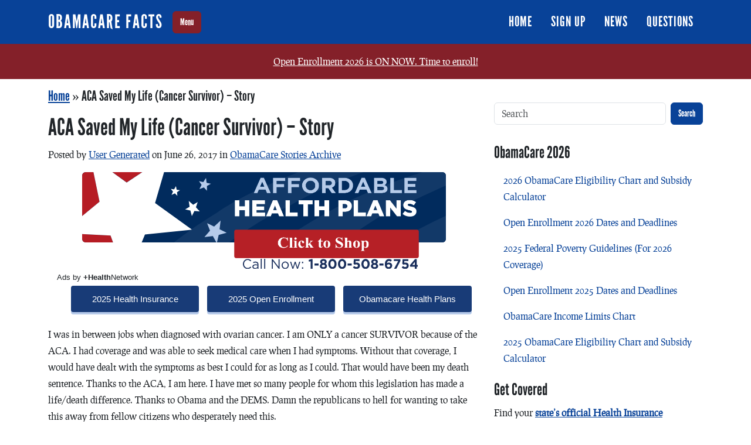

--- FILE ---
content_type: text/html; charset=UTF-8
request_url: https://obamacarefacts.com/2017/06/26/aca-saved-my-life-cancer-survivor-story/
body_size: 25907
content:
<!doctype html>
<html lang="en">
<head>
<meta charset="utf-8">
<meta name="viewport" content="width=device-width, initial-scale=1">
<title>ACA Saved My Life (Cancer Survivor) - Story</title>
<meta name='robots' content='index, follow, max-image-preview:large, max-snippet:-1, max-video-preview:-1' />
	<style>img:is([sizes="auto" i], [sizes^="auto," i]) { contain-intrinsic-size: 3000px 1500px }</style>
	
	<!-- This site is optimized with the Yoast SEO plugin v24.5 - https://yoast.com/wordpress/plugins/seo/ -->
	<meta name="description" content="I was in between jobs when diagnosed with ovarian cancer. I am ONLY a cancer SURVIVOR because of the ACA." />
	<link rel="canonical" href="https://obamacarefacts.com/2017/06/26/aca-saved-my-life-cancer-survivor-story/" />
	<meta property="og:locale" content="en_US" />
	<meta property="og:type" content="article" />
	<meta property="og:title" content="ACA Saved My Life (Cancer Survivor) - Story" />
	<meta property="og:description" content="I was in between jobs when diagnosed with ovarian cancer. I am ONLY a cancer SURVIVOR because of the ACA." />
	<meta property="og:url" content="https://obamacarefacts.com/2017/06/26/aca-saved-my-life-cancer-survivor-story/" />
	<meta property="og:site_name" content="Obamacare Facts" />
	<meta property="article:publisher" content="https://www.facebook.com/obamacarefacts/" />
	<meta property="article:published_time" content="2017-06-26T18:23:58+00:00" />
	<meta property="article:modified_time" content="2017-06-26T18:24:09+00:00" />
	<meta name="author" content="User Generated" />
	<meta name="twitter:card" content="summary_large_image" />
	<meta name="twitter:label1" content="Written by" />
	<meta name="twitter:data1" content="User Generated" />
	<meta name="twitter:label2" content="Est. reading time" />
	<meta name="twitter:data2" content="1 minute" />
	<script type="application/ld+json" class="yoast-schema-graph">{"@context":"https://schema.org","@graph":[{"@type":"Article","@id":"https://obamacarefacts.com/2017/06/26/aca-saved-my-life-cancer-survivor-story/#article","isPartOf":{"@id":"https://obamacarefacts.com/2017/06/26/aca-saved-my-life-cancer-survivor-story/"},"author":{"name":"User Generated","@id":"https://obamacarefacts.com/#/schema/person/472ba6e228c13b5718991b79556b8071"},"headline":"ACA Saved My Life (Cancer Survivor) &#8211; Story","datePublished":"2017-06-26T18:23:58+00:00","dateModified":"2017-06-26T18:24:09+00:00","mainEntityOfPage":{"@id":"https://obamacarefacts.com/2017/06/26/aca-saved-my-life-cancer-survivor-story/"},"wordCount":116,"commentCount":0,"publisher":{"@id":"https://obamacarefacts.com/#organization"},"articleSection":["ObamaCare Stories Archive"],"inLanguage":"en-US","potentialAction":[{"@type":"CommentAction","name":"Comment","target":["https://obamacarefacts.com/2017/06/26/aca-saved-my-life-cancer-survivor-story/#respond"]}],"copyrightYear":"2017","copyrightHolder":{"@id":"https://obamacarefacts.com/#organization"}},{"@type":"WebPage","@id":"https://obamacarefacts.com/2017/06/26/aca-saved-my-life-cancer-survivor-story/","url":"https://obamacarefacts.com/2017/06/26/aca-saved-my-life-cancer-survivor-story/","name":"ACA Saved My Life (Cancer Survivor) - Story","isPartOf":{"@id":"https://obamacarefacts.com/#website"},"datePublished":"2017-06-26T18:23:58+00:00","dateModified":"2017-06-26T18:24:09+00:00","description":"I was in between jobs when diagnosed with ovarian cancer. I am ONLY a cancer SURVIVOR because of the ACA.","breadcrumb":{"@id":"https://obamacarefacts.com/2017/06/26/aca-saved-my-life-cancer-survivor-story/#breadcrumb"},"inLanguage":"en-US","potentialAction":[{"@type":"ReadAction","target":["https://obamacarefacts.com/2017/06/26/aca-saved-my-life-cancer-survivor-story/"]}]},{"@type":"BreadcrumbList","@id":"https://obamacarefacts.com/2017/06/26/aca-saved-my-life-cancer-survivor-story/#breadcrumb","itemListElement":[{"@type":"ListItem","position":1,"name":"Home","item":"https://obamacarefacts.com/"},{"@type":"ListItem","position":2,"name":"ACA Saved My Life (Cancer Survivor) &#8211; Story"}]},{"@type":"WebSite","@id":"https://obamacarefacts.com/#website","url":"https://obamacarefacts.com/","name":"Obamacare Facts","description":"The Facts on ObamaCare","publisher":{"@id":"https://obamacarefacts.com/#organization"},"potentialAction":[{"@type":"SearchAction","target":{"@type":"EntryPoint","urlTemplate":"https://obamacarefacts.com/?s={search_term_string}"},"query-input":{"@type":"PropertyValueSpecification","valueRequired":true,"valueName":"search_term_string"}}],"inLanguage":"en-US"},{"@type":"Organization","@id":"https://obamacarefacts.com/#organization","name":"Dog Media Solutions LLC","url":"https://obamacarefacts.com/","logo":{"@type":"ImageObject","inLanguage":"en-US","@id":"https://obamacarefacts.com/#/schema/logo/image/","url":"https://obamacarefacts.com/wp-content/uploads/2023/06/dog-logo.png","contentUrl":"https://obamacarefacts.com/wp-content/uploads/2023/06/dog-logo.png","width":730,"height":345,"caption":"Dog Media Solutions LLC"},"image":{"@id":"https://obamacarefacts.com/#/schema/logo/image/"},"sameAs":["https://www.facebook.com/obamacarefacts/"]},{"@type":"Person","@id":"https://obamacarefacts.com/#/schema/person/472ba6e228c13b5718991b79556b8071","name":"User Generated","image":{"@type":"ImageObject","inLanguage":"en-US","@id":"https://obamacarefacts.com/#/schema/person/image/","url":"https://secure.gravatar.com/avatar/c9899a2acc32a82404739f389ec54ab0?s=96&d=mm&r=g","contentUrl":"https://secure.gravatar.com/avatar/c9899a2acc32a82404739f389ec54ab0?s=96&d=mm&r=g","caption":"User Generated"},"description":"Content generated by our users","sameAs":["http://ObamaCareFacts.com"],"url":"https://obamacarefacts.com/author/user-generated/"}]}</script>
	<!-- / Yoast SEO plugin. -->


		<!-- This site uses the Google Analytics by MonsterInsights plugin v9.3.0 - Using Analytics tracking - https://www.monsterinsights.com/ -->
							<script src="//www.googletagmanager.com/gtag/js?id=G-V6DY7VP4YH"  data-cfasync="false" data-wpfc-render="false" type="text/javascript" async></script>
			<script data-cfasync="false" data-wpfc-render="false" type="text/javascript">
				var mi_version = '9.3.0';
				var mi_track_user = true;
				var mi_no_track_reason = '';
								var MonsterInsightsDefaultLocations = {"page_location":"https:\/\/obamacarefacts.com\/2017\/06\/26\/aca-saved-my-life-cancer-survivor-story\/"};
				if ( typeof MonsterInsightsPrivacyGuardFilter === 'function' ) {
					var MonsterInsightsLocations = (typeof MonsterInsightsExcludeQuery === 'object') ? MonsterInsightsPrivacyGuardFilter( MonsterInsightsExcludeQuery ) : MonsterInsightsPrivacyGuardFilter( MonsterInsightsDefaultLocations );
				} else {
					var MonsterInsightsLocations = (typeof MonsterInsightsExcludeQuery === 'object') ? MonsterInsightsExcludeQuery : MonsterInsightsDefaultLocations;
				}

								var disableStrs = [
										'ga-disable-G-V6DY7VP4YH',
									];

				/* Function to detect opted out users */
				function __gtagTrackerIsOptedOut() {
					for (var index = 0; index < disableStrs.length; index++) {
						if (document.cookie.indexOf(disableStrs[index] + '=true') > -1) {
							return true;
						}
					}

					return false;
				}

				/* Disable tracking if the opt-out cookie exists. */
				if (__gtagTrackerIsOptedOut()) {
					for (var index = 0; index < disableStrs.length; index++) {
						window[disableStrs[index]] = true;
					}
				}

				/* Opt-out function */
				function __gtagTrackerOptout() {
					for (var index = 0; index < disableStrs.length; index++) {
						document.cookie = disableStrs[index] + '=true; expires=Thu, 31 Dec 2099 23:59:59 UTC; path=/';
						window[disableStrs[index]] = true;
					}
				}

				if ('undefined' === typeof gaOptout) {
					function gaOptout() {
						__gtagTrackerOptout();
					}
				}
								window.dataLayer = window.dataLayer || [];

				window.MonsterInsightsDualTracker = {
					helpers: {},
					trackers: {},
				};
				if (mi_track_user) {
					function __gtagDataLayer() {
						dataLayer.push(arguments);
					}

					function __gtagTracker(type, name, parameters) {
						if (!parameters) {
							parameters = {};
						}

						if (parameters.send_to) {
							__gtagDataLayer.apply(null, arguments);
							return;
						}

						if (type === 'event') {
														parameters.send_to = monsterinsights_frontend.v4_id;
							var hookName = name;
							if (typeof parameters['event_category'] !== 'undefined') {
								hookName = parameters['event_category'] + ':' + name;
							}

							if (typeof MonsterInsightsDualTracker.trackers[hookName] !== 'undefined') {
								MonsterInsightsDualTracker.trackers[hookName](parameters);
							} else {
								__gtagDataLayer('event', name, parameters);
							}
							
						} else {
							__gtagDataLayer.apply(null, arguments);
						}
					}

					__gtagTracker('js', new Date());
					__gtagTracker('set', {
						'developer_id.dZGIzZG': true,
											});
					if ( MonsterInsightsLocations.page_location ) {
						__gtagTracker('set', MonsterInsightsLocations);
					}
										__gtagTracker('config', 'G-V6DY7VP4YH', {"forceSSL":"true"} );
															window.gtag = __gtagTracker;										(function () {
						/* https://developers.google.com/analytics/devguides/collection/analyticsjs/ */
						/* ga and __gaTracker compatibility shim. */
						var noopfn = function () {
							return null;
						};
						var newtracker = function () {
							return new Tracker();
						};
						var Tracker = function () {
							return null;
						};
						var p = Tracker.prototype;
						p.get = noopfn;
						p.set = noopfn;
						p.send = function () {
							var args = Array.prototype.slice.call(arguments);
							args.unshift('send');
							__gaTracker.apply(null, args);
						};
						var __gaTracker = function () {
							var len = arguments.length;
							if (len === 0) {
								return;
							}
							var f = arguments[len - 1];
							if (typeof f !== 'object' || f === null || typeof f.hitCallback !== 'function') {
								if ('send' === arguments[0]) {
									var hitConverted, hitObject = false, action;
									if ('event' === arguments[1]) {
										if ('undefined' !== typeof arguments[3]) {
											hitObject = {
												'eventAction': arguments[3],
												'eventCategory': arguments[2],
												'eventLabel': arguments[4],
												'value': arguments[5] ? arguments[5] : 1,
											}
										}
									}
									if ('pageview' === arguments[1]) {
										if ('undefined' !== typeof arguments[2]) {
											hitObject = {
												'eventAction': 'page_view',
												'page_path': arguments[2],
											}
										}
									}
									if (typeof arguments[2] === 'object') {
										hitObject = arguments[2];
									}
									if (typeof arguments[5] === 'object') {
										Object.assign(hitObject, arguments[5]);
									}
									if ('undefined' !== typeof arguments[1].hitType) {
										hitObject = arguments[1];
										if ('pageview' === hitObject.hitType) {
											hitObject.eventAction = 'page_view';
										}
									}
									if (hitObject) {
										action = 'timing' === arguments[1].hitType ? 'timing_complete' : hitObject.eventAction;
										hitConverted = mapArgs(hitObject);
										__gtagTracker('event', action, hitConverted);
									}
								}
								return;
							}

							function mapArgs(args) {
								var arg, hit = {};
								var gaMap = {
									'eventCategory': 'event_category',
									'eventAction': 'event_action',
									'eventLabel': 'event_label',
									'eventValue': 'event_value',
									'nonInteraction': 'non_interaction',
									'timingCategory': 'event_category',
									'timingVar': 'name',
									'timingValue': 'value',
									'timingLabel': 'event_label',
									'page': 'page_path',
									'location': 'page_location',
									'title': 'page_title',
									'referrer' : 'page_referrer',
								};
								for (arg in args) {
																		if (!(!args.hasOwnProperty(arg) || !gaMap.hasOwnProperty(arg))) {
										hit[gaMap[arg]] = args[arg];
									} else {
										hit[arg] = args[arg];
									}
								}
								return hit;
							}

							try {
								f.hitCallback();
							} catch (ex) {
							}
						};
						__gaTracker.create = newtracker;
						__gaTracker.getByName = newtracker;
						__gaTracker.getAll = function () {
							return [];
						};
						__gaTracker.remove = noopfn;
						__gaTracker.loaded = true;
						window['__gaTracker'] = __gaTracker;
					})();
									} else {
										console.log("");
					(function () {
						function __gtagTracker() {
							return null;
						}

						window['__gtagTracker'] = __gtagTracker;
						window['gtag'] = __gtagTracker;
					})();
									}
			</script>
				<!-- / Google Analytics by MonsterInsights -->
		<link rel='stylesheet' id='mastiff-css' href='https://obamacarefacts.com/wp-content/themes/ocf3/assets/css/dist/style.css?ver=1.0.0' type='text/css' media='all' />
<style id='akismet-widget-style-inline-css' type='text/css'>

			.a-stats {
				--akismet-color-mid-green: #357b49;
				--akismet-color-white: #fff;
				--akismet-color-light-grey: #f6f7f7;

				max-width: 350px;
				width: auto;
			}

			.a-stats * {
				all: unset;
				box-sizing: border-box;
			}

			.a-stats strong {
				font-weight: 600;
			}

			.a-stats a.a-stats__link,
			.a-stats a.a-stats__link:visited,
			.a-stats a.a-stats__link:active {
				background: var(--akismet-color-mid-green);
				border: none;
				box-shadow: none;
				border-radius: 8px;
				color: var(--akismet-color-white);
				cursor: pointer;
				display: block;
				font-family: -apple-system, BlinkMacSystemFont, 'Segoe UI', 'Roboto', 'Oxygen-Sans', 'Ubuntu', 'Cantarell', 'Helvetica Neue', sans-serif;
				font-weight: 500;
				padding: 12px;
				text-align: center;
				text-decoration: none;
				transition: all 0.2s ease;
			}

			/* Extra specificity to deal with TwentyTwentyOne focus style */
			.widget .a-stats a.a-stats__link:focus {
				background: var(--akismet-color-mid-green);
				color: var(--akismet-color-white);
				text-decoration: none;
			}

			.a-stats a.a-stats__link:hover {
				filter: brightness(110%);
				box-shadow: 0 4px 12px rgba(0, 0, 0, 0.06), 0 0 2px rgba(0, 0, 0, 0.16);
			}

			.a-stats .count {
				color: var(--akismet-color-white);
				display: block;
				font-size: 1.5em;
				line-height: 1.4;
				padding: 0 13px;
				white-space: nowrap;
			}
		
</style>
<script type="text/javascript" src="https://obamacarefacts.com/wp-content/plugins/google-analytics-for-wordpress/assets/js/frontend-gtag.min.js?ver=1.0.0" id="monsterinsights-frontend-script-js" async="async" data-wp-strategy="async"></script>
<script data-cfasync="false" data-wpfc-render="false" type="text/javascript" id='monsterinsights-frontend-script-js-extra'>/* <![CDATA[ */
var monsterinsights_frontend = {"js_events_tracking":"true","download_extensions":"doc,pdf,ppt,zip,xls,docx,pptx,xlsx","inbound_paths":"[]","home_url":"https:\/\/obamacarefacts.com","hash_tracking":"false","v4_id":"G-V6DY7VP4YH"};/* ]]> */
</script>
<link rel="https://api.w.org/" href="https://obamacarefacts.com/wp-json/" /><link rel="alternate" title="JSON" type="application/json" href="https://obamacarefacts.com/wp-json/wp/v2/posts/13317" /><link rel="alternate" title="oEmbed (JSON)" type="application/json+oembed" href="https://obamacarefacts.com/wp-json/oembed/1.0/embed?url=https%3A%2F%2Fobamacarefacts.com%2F2017%2F06%2F26%2Faca-saved-my-life-cancer-survivor-story%2F" />
<link rel="alternate" title="oEmbed (XML)" type="text/xml+oembed" href="https://obamacarefacts.com/wp-json/oembed/1.0/embed?url=https%3A%2F%2Fobamacarefacts.com%2F2017%2F06%2F26%2Faca-saved-my-life-cancer-survivor-story%2F&#038;format=xml" />
<link rel="icon" href="https://obamacarefacts.com/wp-content/uploads/2015/12/cropped-ObamaCare-Logo-32x32.png" sizes="32x32" />
<link rel="icon" href="https://obamacarefacts.com/wp-content/uploads/2015/12/cropped-ObamaCare-Logo-192x192.png" sizes="192x192" />
<link rel="apple-touch-icon" href="https://obamacarefacts.com/wp-content/uploads/2015/12/cropped-ObamaCare-Logo-180x180.png" />
<meta name="msapplication-TileImage" content="https://obamacarefacts.com/wp-content/uploads/2015/12/cropped-ObamaCare-Logo-270x270.png" />
</head>
<body data-rsssl=1 id="mastiff" class="post-template-default single single-post postid-13317 single-format-standard">
<header id="header" class="header sticky-top" role="banner">
<nav class="header-navbar navbar navbar-expand-lg nav-dark bg-primary">
<div class="header-navbar-container container">
<a class="navbar-brand" href="/">Obamacare Facts</a>
 
<button id="offcanvas-sidebar-button" class="offcanvas-sidebar-button btn btn-secondary" type="button" data-bs-toggle="offcanvas" data-bs-target="#offcanvas-sidebar" aria-controls="offcanvas-sidebar">Menu</button>
<button class="header-navbar-toggler navbar-toggler btn btn-secondary" type="button" data-bs-toggle="collapse" data-bs-target="#header-menu" aria-controls="header-menu" aria-expanded="false" aria-label="Toggle navigation">
<span class="navbar-toggler-icon"></span>
</button>
<div id="header-menu" class="header-navbar-wrap justify-content-end collapse navbar-collapse">
<ul id="menu-header" class="header-navbar-menu-wrap ms-auto mb-2 mb-md-0 nav"><li id="menu-item-18935" class="menu-item menu-item-type-custom menu-item-object-custom nav-item nav-item-18935">
	<a href="/" class="nav-link ">Home</a></li>
<li id="menu-item-19357" class="menu-item menu-item-type-custom menu-item-object-custom nav-item nav-item-19357">
	<a href="https://obamacarefacts.com/obamacare-sign-up/" class="nav-link ">Sign Up</a></li>
<li id="menu-item-18941" class="menu-item menu-item-type-custom menu-item-object-custom nav-item nav-item-18941">
	<a href="/obamacare-news" class="nav-link ">News</a></li>
<li id="menu-item-18958" class="menu-item menu-item-type-custom menu-item-object-custom nav-item nav-item-18958">
	<a href="/questions" class="nav-link ">Questions</a></li>
</ul></div>
 
 
</div>
</nav>
 
<aside class="sidebar sidebar-offcanvas col-md-4" role='complementary'>
<nav class="offcanvas-sidebar offcanvas offcanvas-start container column" data-bs-scroll="true" tabindex="-1" id="offcanvas-sidebar" aria-labelledby="offcanvas-sidebar-label">
<div class="offcanvas-header">
<h3 class="offcanvas-title">Menu</h3>
<button type="button" class="btn-close" data-bs-dismiss="offcanvas" aria-label="Close"></button>
</div>
<div class="offcanvas-body">
<div class="container"><div class="widget mb-3 widget_section_accordion"><div class="widget-body">
		<div class='widget_accordion'>
			<div data-accordion>
				<div class='list-group' data-accordion-group data-is-open='open'>
					<h3 data-accordion-heading>
						ObamaCare 2023 - 2024</h3>
					<ul>

						<li><a class='list-group-item' href='https://obamacarefacts.com/federal-poverty-levels-for-aca-coverage/'>
							2022, 2023, and 2024 | Federal Poverty Levels (FPL) For ACA Coverage</a></li>
						<li><a class='list-group-item' href='https://obamacarefacts.com/2023-cost-assistance-obamacare/'>
							2023 Cost Assistance Obamacare</a></li>
						<li><a class='list-group-item' href='https://obamacarefacts.com/obamacare-income-limits-chart/'>
							ObamaCare Income Limits Chart</a></li>
						<li><a class='list-group-item' href='https://obamacarefacts.com/open-enrollment-2024-dates-and-deadlines/'>
							Open Enrollment 2024 Dates and Deadlines</a></li>
						<li><a class='list-group-item' href='https://obamacarefacts.com/2023-federal-poverty-guidelines-for-2024-coverage/'>
							2023 Federal Poverty Guidelines (For 2024 Coverage)</a></li>
						<li><a class='list-group-item' href='https://obamacarefacts.com/2024-obamacare-eligibility-chart-and-subsidy-calculator/'>
							2024 ObamaCare Eligibility Chart and Subsidy Calculator</a></li>
						<li><a class='list-group-item' href='https://obamacarefacts.com/out-of-pocket-maximums-and-deductible-limits-for-2024/'>
							Out-of-Pocket Maximums and Deductible Limits For 2024</a></li>
						<li><a class='list-group-item' href='https://obamacarefacts.com/2024-cost-assistance-obamacare/'>
							2024 Cost Assistance Obamacare</a></li>
						<li><a class='list-group-item' href='https://obamacarefacts.com/state-deadlines-and-extensions-for-obamacare-2024-open-enrollment/'>
							State Deadlines and Extensions for ObamaCare 2024 Open Enrollment</a></li>
						<li><a class='list-group-item' href='https://obamacarefacts.com/premium-tax-credit-caps-for-2024/'>
							Premium Tax Credit Caps for 2024</a></li>

					</ul>
				</div>
			</div>
		</div>
</div>
</div>
</div>
<div class="container"><div class="widget mb-3 widget_section_accordion"><div class="widget-body">
		<div class='widget_accordion'>
			<div data-accordion>
				<div class='list-group' data-accordion-group data-is-open='open'>
					<h3 data-accordion-heading>
						ObamaCare Basics</h3>
					<ul>

						<li><a class='list-group-item' href='https://obamacarefacts.com/obamacare-news/'>
							ObamaCare News: Weekly ObamaCare Updates</a></li>
						<li><a class='list-group-item' href='https://obamacarefacts.com/obamacare-everything-you-need-to-know-about-the-aca/'>
							ObamaCare: Everything You Need to Know About the ACA</a></li>
						<li><a class='list-group-item' href='https://obamacarefacts.com/the-american-rescue-plan-act-and-obamacare/'>
							The American Rescue Plan Act and ObamaCare</a></li>
						<li><a class='list-group-item' href='https://obamacarefacts.com/'>
							ObamaCare</a></li>
						<li><a class='list-group-item' href='https://obamacarefacts.com/what-is-obamacare/'>
							What is ObamaCare?</a></li>
						<li><a class='list-group-item' href='https://obamacarefacts.com/obamacare-facts/'>
							ObamaCare Facts</a></li>
						<li><a class='list-group-item' href='https://obamacarefacts.com/obamacare-summary/'>
							ObamaCare Summary</a></li>
						<li><a class='list-group-item' href='https://obamacarefacts.com/how-does-obamacare-work/'>
							How Does ObamaCare Work?</a></li>
						<li><a class='list-group-item' href='https://obamacarefacts.com/how-will-obamacare-affect-me/'>
							How Does ObamaCare Affect Me?</a></li>
						<li><a class='list-group-item' href='https://obamacarefacts.com/obamacare-health-insurance-exchange/'>
							Health Insurance Exchange</a></li>
						<li><a class='list-group-item' href='https://obamacarefacts.com/obamacare-individual-mandate/'>
							ObamaCare Individual Mandate</a></li>
						<li><a class='list-group-item' href='https://obamacarefacts.com/minimum-essential-coverage/'>
							Minimum Essential Coverage</a></li>
						<li><a class='list-group-item' href='https://obamacarefacts.com/tips-for-getting-best-health-plan/'>
							Tips for Getting the Best Health Plan</a></li>
						<li><a class='list-group-item' href='https://obamacarefacts.com/obamacare-pros-and-cons/'>
							ObamaCare Pros and Cons</a></li>
						<li><a class='list-group-item' href='https://obamacarefacts.com/health-care-reform-timeline/'>
							Health Care Reform Timeline</a></li>
						<li><a class='list-group-item' href='https://obamacarefacts.com/uninsured-rates/'>
							ObamaCare Uninsured Rates</a></li>
						<li><a class='list-group-item' href='https://obamacarefacts.com/obamacare-top-10/'>
							Top 10 Things to Know About ObamaCare</a></li>

					</ul>
				</div>
			</div>
		</div>
</div>
</div>
</div>
<div class="container"><div class="widget mb-3 widget_section_accordion"><div class="widget-body">
		<div class='widget_accordion'>
			<div data-accordion>
				<div class='list-group' data-accordion-group data-is-open='open'>
					<h3 data-accordion-heading>
						About Health Insurance</h3>
					<ul>

						<li><a class='list-group-item' href='https://obamacarefacts.com/options-for-shopping-for-health-coverage/'>
							Options For Shopping for Health Coverage</a></li>
						<li><a class='list-group-item' href='https://obamacarefacts.com/who-should-i-include-in-my-household-for-obamacare/'>
							Who Should I Include in My Household for ObamaCare?</a></li>
						<li><a class='list-group-item' href='https://obamacarefacts.com/2016/02/02/health-insurance-auto-pay/'>
							Health Insurance Auto-Pay</a></li>
						<li><a class='list-group-item' href='https://obamacarefacts.com/is-obamacare-mandatory-for-everyone/'>
							Is Obamacare Mandatory for Everyone?</a></li>
						<li><a class='list-group-item' href='https://obamacarefacts.com/what-is-a-major-medical-plan/'>
							What is a Major Medical Health Insurance Plan?</a></li>
						<li><a class='list-group-item' href='https://obamacarefacts.com/2016/11/07/epo-and-out-of-network-benefits/'>
							EPOs and Out-of-Network Benefits</a></li>
						<li><a class='list-group-item' href='https://obamacarefacts.com/2017/09/14/many-americans-are-in-single-payer-systems-already/'>
							Many Americans are in Single-Payer Systems Already</a></li>
						<li><a class='list-group-item' href='https://obamacarefacts.com/incarceration-and-health-insurance/'>
							Incarceration and Health Insurance</a></li>
						<li><a class='list-group-item' href='https://obamacarefacts.com/how-can-i-get-free-healthcare/'>
							How Can I Get Free Healthcare?</a></li>
						<li><a class='list-group-item' href='https://obamacarefacts.com/should-i-get-a-hmo-ppo-epo-or-pos/'>
							Should I Get an HMO, PPO, EPO, or POS?</a></li>
						<li><a class='list-group-item' href='https://obamacarefacts.com/health-insurance/health-insurance/'>
							About Health Insurance</a></li>
						<li><a class='list-group-item' href='https://obamacarefacts.com/health-insurance/how-does-health-insurance-work/'>
							How Does Health Insurance Work?</a></li>
						<li><a class='list-group-item' href='https://obamacarefacts.com/insurance-exchange/how-to-buy-health-insurance/'>
							How to Buy Health Insurance</a></li>
						<li><a class='list-group-item' href='https://obamacarefacts.com/health-insurance/compare-health-plans/'>
							How to Compare Health Plans</a></li>
						<li><a class='list-group-item' href='https://obamacarefacts.com/insurance-exchange/health-insurance-plans/'>
							Types of Health Insurance Plans</a></li>
						<li><a class='list-group-item' href='https://obamacarefacts.com/health-plan-types-hmo-ppo/'>
							Health Plan Types: HMO or PPO?</a></li>
						<li><a class='list-group-item' href='https://obamacarefacts.com/health-insurance/premium/'>
							Premium</a></li>
						<li><a class='list-group-item' href='https://obamacarefacts.com/health-insurance/deductible/'>
							Deductible</a></li>
						<li><a class='list-group-item' href='https://obamacarefacts.com/health-insurance/copay/'>
							Copay (Copayment)</a></li>
						<li><a class='list-group-item' href='https://obamacarefacts.com/health-insurance/coinsurance/'>
							Coinsurance</a></li>
						<li><a class='list-group-item' href='https://obamacarefacts.com/bronze-plan/'>
							Bronze Plan</a></li>
						<li><a class='list-group-item' href='https://obamacarefacts.com/silver-plan/'>
							Silver Plan</a></li>
						<li><a class='list-group-item' href='https://obamacarefacts.com/gold-plan/'>
							Gold Plan</a></li>
						<li><a class='list-group-item' href='https://obamacarefacts.com/platinum-plan/'>
							Platinum Plan</a></li>
						<li><a class='list-group-item' href='https://obamacarefacts.com/health-insurance/out-of-pocket-maximum/'>
							Out-of-pocket Maximum Limits</a></li>
						<li><a class='list-group-item' href='https://obamacarefacts.com/health-insurance/actuarial-value/'>
							Actuarial Value</a></li>
						<li><a class='list-group-item' href='https://obamacarefacts.com/health-insurance/catastrophic-plans/'>
							Catastrophic Health Plans</a></li>
						<li><a class='list-group-item' href='https://obamacarefacts.com/health-insurance/health-savings-account-hsa/'>
							Health Savings Account (HSA)</a></li>
						<li><a class='list-group-item' href='https://obamacarefacts.com/covered-benefits/'>
							What Are Covered Benefits?</a></li>
						<li><a class='list-group-item' href='https://obamacarefacts.com/health-insurance-networks/'>
							What are Health Insurance Networks?</a></li>
						<li><a class='list-group-item' href='https://obamacarefacts.com/allowed-amount-and-balance-billing-health-insurance/'>
							Allowed Amount and Balance Billing (Health Insurance)</a></li>
						<li><a class='list-group-item' href='https://obamacarefacts.com/can-i-keep-my-health-care-plan/'>
							Can I Keep My Health Care Plan Under Obamacare?</a></li>
						<li><a class='list-group-item' href='https://obamacarefacts.com/grandfathered-plans/'>
							Grandfathered Plans</a></li>
						<li><a class='list-group-item' href='https://obamacarefacts.com/health-insurance-cancellation/'>
							ObamaCare Health Insurance Cancellation</a></li>
						<li><a class='list-group-item' href='https://obamacarefacts.com/private-health-plans-outside-the-marketplace/'>
							Private Health Plans Outside the Marketplace</a></li>
						<li><a class='list-group-item' href='https://obamacarefacts.com/health-insurance-quotes/'>
							Health Insurance Quotes</a></li>
						<li><a class='list-group-item' href='https://obamacarefacts.com/health-insurance/supplemental-health-insurance/'>
							Supplemental Health Insurance</a></li>
						<li><a class='list-group-item' href='https://obamacarefacts.com/insurance-exchange/short-term-health-insurance/'>
							Short Term Health Insurance</a></li>
						<li><a class='list-group-item' href='https://obamacarefacts.com/health-insurance/fixed-benefit-health-insurance/'>
							Fixed Benefit Health Insurance</a></li>
						<li><a class='list-group-item' href='https://obamacarefacts.com/single-payer/'>
							Single Payer Health Care</a></li>
						<li><a class='list-group-item' href='https://obamacarefacts.com/multi-state-health-plans/'>
							Multi-State Health Plans</a></li>

					</ul>
				</div>
			</div>
		</div>
</div>
</div>
</div>
<div class="container"><div class="widget mb-3 widget_section_accordion"><div class="widget-body">
		<div class='widget_accordion'>
			<div data-accordion>
				<div class='list-group' data-accordion-group data-is-open='open'>
					<h3 data-accordion-heading>
						ACA Enrollment Numbers</h3>
					<ul>

						<li><a class='list-group-item' href='https://obamacarefacts.com/2018/12/03/obamacare-enrollment-numbers-are-down-slightly-from-last-year-but-this-was-expected/'>
							ObamaCare Enrollment Numbers Are Down Slightly From Last Year; But This Was Expected</a></li>
						<li><a class='list-group-item' href='https://obamacarefacts.com/2015/03/16/obamacare-enrollment-numbers-as-of-march-2015/'>
							ObamaCare Enrollment Numbers As of March 2015</a></li>
						<li><a class='list-group-item' href='https://obamacarefacts.com/obamacare-subsidy-spending/'>
							ObamaCare Subsidy Spending</a></li>
						<li><a class='list-group-item' href='https://obamacarefacts.com/2015/04/13/us-uninsured-rate-drops-11-9-in-first-quarter-2015/'>
							US Uninsured Rate Drops 11.9% in First Quarter 2015</a></li>
						<li><a class='list-group-item' href='https://obamacarefacts.com/2015/05/19/may-2015-studies-on-enrollment-under-aca/'>
							May 2015 Studies on Enrollment Under ACA</a></li>
						<li><a class='list-group-item' href='https://obamacarefacts.com/2015/07/10/obamacare-uninsured-rate-11-4-second-quarter-2015/'>
							ObamaCare Uninsured Rate 11.4% Second Quarter 2015</a></li>
						<li><a class='list-group-item' href='https://obamacarefacts.com/2015/08/13/uninsured-rate-below-10-under-obamacare/'>
							Uninsured Rate Below 10% Under ObamaCare</a></li>
						<li><a class='list-group-item' href='https://obamacarefacts.com/2015/08/14/950000-enrolled-in-2015-special-enrollment/'>
							950,000 Enrolled In 2015 Special Enrollment</a></li>
						<li><a class='list-group-item' href='https://obamacarefacts.com/2015/09/10/9-9-million-still-enrolled-and-paid-as-of-september-2015/'>
							9.9 Million Still Enrolled and Paid Says September 2015 Report</a></li>
						<li><a class='list-group-item' href='https://obamacarefacts.com/2015/09/23/obamacare-enrollment-numbers-as-of-september-2015/'>
							ObamaCare Enrollment Numbers As of September 2015</a></li>
						<li><a class='list-group-item' href='https://obamacarefacts.com/2016/07/27/obamacare-enrollment-hits-20-million-as-of-march-2016/'>
							ObamaCare Enrollment Hits 20 million as of March 2016</a></li>
						<li><a class='list-group-item' href='https://obamacarefacts.com/2016/09/09/uninsured-rate-at-record-8-6-low-for-for-first-3-months-of-2016/'>
							Uninsured Rate at Record 8.6% Low For First 3 Months of 2016</a></li>
						<li><a class='list-group-item' href='https://obamacarefacts.com/2018/04/09/11-8-million-consumers-enroll-in-obamacare-in-2017/'>
							11.8 Million Consumers Enroll in ObamaCare in 2017</a></li>
						<li><a class='list-group-item' href='https://obamacarefacts.com/sign-ups/medicaid-enrollment-numbers/'>
							Medicaid Enrollment Numbers</a></li>
						<li><a class='list-group-item' href='https://obamacarefacts.com/sign-ups/young-adult-enrollment-numbers/'>
							Young Adult Enrollment Numbers</a></li>
						<li><a class='list-group-item' href='https://obamacarefacts.com/sign-ups/enrollments-outside-marketplace/'>
							Enrollment Numbers Outside Marketplace</a></li>

					</ul>
				</div>
			</div>
		</div>
</div>
</div>
</div>
<div class="container"><div class="widget mb-3 widget_section_accordion"><div class="widget-body">
		<div class='widget_accordion'>
			<div data-accordion>
				<div class='list-group' data-accordion-group data-is-open='open'>
					<h3 data-accordion-heading>
						Benefits, Rights, &amp; Protections</h3>
					<ul>

						<li><a class='list-group-item' href='https://obamacarefacts.com/2017/09/07/obamacare-and-daca-facts-and-myths/'>
							ObamaCare and DACA Facts and Myths</a></li>
						<li><a class='list-group-item' href='https://obamacarefacts.com/health-insurance-appeal-rights-under-obamacare/'>
							Health Insurance Appeal Rights Under ObamaCare</a></li>
						<li><a class='list-group-item' href='https://obamacarefacts.com/who-uses-obamacare/'>
							Who Uses ObamaCare?</a></li>
						<li><a class='list-group-item' href='https://obamacarefacts.com/list-of-preventive-care-services-obamacare/'>
							List of Preventive Care Services ObamaCare</a></li>
						<li><a class='list-group-item' href='https://obamacarefacts.com/2023/07/07/medicare-to-cover-newly-approved-alzheimers-drug-leqembi/'>
							Medicare to Cover Newly Approved Alzheimer&#8217;s Drug Leqembi</a></li>
						<li><a class='list-group-item' href='https://obamacarefacts.com/2015/03/23/unpaid-medical-bills-reduced-by-aca/'>
							Unpaid Medical Bills Reduced By ACA</a></li>
						<li><a class='list-group-item' href='https://obamacarefacts.com/2015/05/12/hhs-issues-guidance-on-birth-control-mandate/'>
							HHS Issues Guidance On Birth Control Mandate</a></li>
						<li><a class='list-group-item' href='https://obamacarefacts.com/2015/07/13/free-contraception-for-employees-at-exempt-employers/'>
							Free Contraception For Employees at Exempt Employers</a></li>
						<li><a class='list-group-item' href='https://obamacarefacts.com/2016/05/24/final-rule-prohibits-discrimination-in-health-care/'>
							Final Rule Prohibits Discrimination in Health Care</a></li>
						<li><a class='list-group-item' href='https://obamacarefacts.com/2016/12/12/why-guaranteed-coverage-for-preexisting-conditions-matters/'>
							Why Guaranteed Coverage for Preexisting Conditions Matters</a></li>
						<li><a class='list-group-item' href='https://obamacarefacts.com/benefitsofobamacare/'>
							Benefits Of Obamacare</a></li>
						<li><a class='list-group-item' href='https://obamacarefacts.com/essential-health-benefits/'>
							Essential Health Benefits</a></li>
						<li><a class='list-group-item' href='https://obamacarefacts.com/obamacare-preventive-care/'>
							Obamacare Preventive Care</a></li>
						<li><a class='list-group-item' href='https://obamacarefacts.com/pre-existing-conditions/'>
							ObamaCare Pre-existing Conditions</a></li>
						<li><a class='list-group-item' href='https://obamacarefacts.com/guaranteed-issue/'>
							ObamaCare Guaranteed Issue</a></li>
						<li><a class='list-group-item' href='https://obamacarefacts.com/ban-on-rescission/'>
							ObamaCare Bans Rescission</a></li>
						<li><a class='list-group-item' href='https://obamacarefacts.com/no-discrimination/'>
							ObamaCare No Discrimination</a></li>
						<li><a class='list-group-item' href='https://obamacarefacts.com/dollar-limits/'>
							ObamaCare Dollar Limits</a></li>
						<li><a class='list-group-item' href='https://obamacarefacts.com/obamacare-rate-review-80-20-rule/'>
							ObamaCare Rate Review &amp; the 80/20 Rule</a></li>
						<li><a class='list-group-item' href='https://obamacarefacts.com/summary-benefits-coverage/'>
							Summary of Benefits and Coverage (SBC)</a></li>
						<li><a class='list-group-item' href='https://obamacarefacts.com/appeal-health-insurance-company-or-marketplace-decision/'>
							How to Appeal a Health Insurance Company or Marketplace Decision</a></li>
						<li><a class='list-group-item' href='https://obamacarefacts.com/obamacare-womens-health-services/'>
							ObamaCare and Women</a></li>
						<li><a class='list-group-item' href='https://obamacarefacts.com/obamacare-birth-control/'>
							ObamaCare Birth Control</a></li>
						<li><a class='list-group-item' href='https://obamacarefacts.com/obamacare-young-adults/'>
							ObamaCare and Young Adults</a></li>
						<li><a class='list-group-item' href='https://obamacarefacts.com/obamacare-under-26/'>
							ObamaCare Under 26: Rules for Children and Young Adults</a></li>
						<li><a class='list-group-item' href='https://obamacarefacts.com/health-plan-options-for-college-students/'>
							Health Plan Options for College Students</a></li>
						<li><a class='list-group-item' href='https://obamacarefacts.com/obamacare-doctors/'>
							ObamaCare and Doctors</a></li>
						<li><a class='list-group-item' href='https://obamacarefacts.com/obamacare-immigrants/'>
							ObamaCare and Immigrants</a></li>

					</ul>
				</div>
			</div>
		</div>
</div>
</div>
</div>
<div class="container"><div class="widget mb-3 widget_section_accordion"><div class="widget-body">
		<div class='widget_accordion'>
			<div data-accordion>
				<div class='list-group' data-accordion-group data-is-open='open'>
					<h3 data-accordion-heading>
						Benefits, Rights, &amp; Protections</h3>
					<ul>

						<li><a class='list-group-item' href='https://obamacarefacts.com/2017/09/07/obamacare-and-daca-facts-and-myths/'>
							ObamaCare and DACA Facts and Myths</a></li>
						<li><a class='list-group-item' href='https://obamacarefacts.com/health-insurance-appeal-rights-under-obamacare/'>
							Health Insurance Appeal Rights Under ObamaCare</a></li>
						<li><a class='list-group-item' href='https://obamacarefacts.com/who-uses-obamacare/'>
							Who Uses ObamaCare?</a></li>
						<li><a class='list-group-item' href='https://obamacarefacts.com/list-of-preventive-care-services-obamacare/'>
							List of Preventive Care Services ObamaCare</a></li>
						<li><a class='list-group-item' href='https://obamacarefacts.com/2023/07/07/medicare-to-cover-newly-approved-alzheimers-drug-leqembi/'>
							Medicare to Cover Newly Approved Alzheimer&#8217;s Drug Leqembi</a></li>
						<li><a class='list-group-item' href='https://obamacarefacts.com/2015/03/23/unpaid-medical-bills-reduced-by-aca/'>
							Unpaid Medical Bills Reduced By ACA</a></li>
						<li><a class='list-group-item' href='https://obamacarefacts.com/2015/05/12/hhs-issues-guidance-on-birth-control-mandate/'>
							HHS Issues Guidance On Birth Control Mandate</a></li>
						<li><a class='list-group-item' href='https://obamacarefacts.com/2015/07/13/free-contraception-for-employees-at-exempt-employers/'>
							Free Contraception For Employees at Exempt Employers</a></li>
						<li><a class='list-group-item' href='https://obamacarefacts.com/2016/05/24/final-rule-prohibits-discrimination-in-health-care/'>
							Final Rule Prohibits Discrimination in Health Care</a></li>
						<li><a class='list-group-item' href='https://obamacarefacts.com/2016/12/12/why-guaranteed-coverage-for-preexisting-conditions-matters/'>
							Why Guaranteed Coverage for Preexisting Conditions Matters</a></li>
						<li><a class='list-group-item' href='https://obamacarefacts.com/benefitsofobamacare/'>
							Benefits Of Obamacare</a></li>
						<li><a class='list-group-item' href='https://obamacarefacts.com/essential-health-benefits/'>
							Essential Health Benefits</a></li>
						<li><a class='list-group-item' href='https://obamacarefacts.com/obamacare-preventive-care/'>
							Obamacare Preventive Care</a></li>
						<li><a class='list-group-item' href='https://obamacarefacts.com/pre-existing-conditions/'>
							ObamaCare Pre-existing Conditions</a></li>
						<li><a class='list-group-item' href='https://obamacarefacts.com/guaranteed-issue/'>
							ObamaCare Guaranteed Issue</a></li>
						<li><a class='list-group-item' href='https://obamacarefacts.com/ban-on-rescission/'>
							ObamaCare Bans Rescission</a></li>
						<li><a class='list-group-item' href='https://obamacarefacts.com/no-discrimination/'>
							ObamaCare No Discrimination</a></li>
						<li><a class='list-group-item' href='https://obamacarefacts.com/dollar-limits/'>
							ObamaCare Dollar Limits</a></li>
						<li><a class='list-group-item' href='https://obamacarefacts.com/obamacare-rate-review-80-20-rule/'>
							ObamaCare Rate Review &amp; the 80/20 Rule</a></li>
						<li><a class='list-group-item' href='https://obamacarefacts.com/summary-benefits-coverage/'>
							Summary of Benefits and Coverage (SBC)</a></li>
						<li><a class='list-group-item' href='https://obamacarefacts.com/appeal-health-insurance-company-or-marketplace-decision/'>
							How to Appeal a Health Insurance Company or Marketplace Decision</a></li>
						<li><a class='list-group-item' href='https://obamacarefacts.com/obamacare-womens-health-services/'>
							ObamaCare and Women</a></li>
						<li><a class='list-group-item' href='https://obamacarefacts.com/obamacare-birth-control/'>
							ObamaCare Birth Control</a></li>
						<li><a class='list-group-item' href='https://obamacarefacts.com/obamacare-young-adults/'>
							ObamaCare and Young Adults</a></li>
						<li><a class='list-group-item' href='https://obamacarefacts.com/obamacare-under-26/'>
							ObamaCare Under 26: Rules for Children and Young Adults</a></li>
						<li><a class='list-group-item' href='https://obamacarefacts.com/health-plan-options-for-college-students/'>
							Health Plan Options for College Students</a></li>
						<li><a class='list-group-item' href='https://obamacarefacts.com/obamacare-doctors/'>
							ObamaCare and Doctors</a></li>
						<li><a class='list-group-item' href='https://obamacarefacts.com/obamacare-immigrants/'>
							ObamaCare and Immigrants</a></li>

					</ul>
				</div>
			</div>
		</div>
</div>
</div>
</div>
<div class="container"><div class="widget mb-3 widget_section_accordion"><div class="widget-body">
		<div class='widget_accordion'>
			<div data-accordion>
				<div class='list-group' data-accordion-group data-is-open='open'>
					<h3 data-accordion-heading>
						Costs &amp; Taxes</h3>
					<ul>

						<li><a class='list-group-item' href='https://obamacarefacts.com/400-federal-poverty-level-fpl-subsidy-cliff/'>
							400% Federal Poverty Level (FPL) Subsidy Cliff</a></li>
						<li><a class='list-group-item' href='https://obamacarefacts.com/2015/08/10/section-9010-a-tax-on-large-insurers/'>
							Section 9010 a Tax On Large Insurers</a></li>
						<li><a class='list-group-item' href='https://obamacarefacts.com/2016/04/05/the-psychology-of-obamacares-advanced-tax-credits-and-repayment-limits/'>
							The Psychology of ObamaCare&#8217;s Advanced Tax Credits and Repayment Limits</a></li>
						<li><a class='list-group-item' href='https://obamacarefacts.com/2016/04/07/drug-prices-and-the-cost-of-healthcare/'>
							Drug Prices and the Cost of Healthcare</a></li>
						<li><a class='list-group-item' href='https://obamacarefacts.com/is-obamacare-free/'>
							Is ObamaCare Free?</a></li>
						<li><a class='list-group-item' href='https://obamacarefacts.com/health-insurance-premium-and-cost-sharing-explanation/'>
							Health Insurance Premium and Cost Sharing Explanation</a></li>
						<li><a class='list-group-item' href='https://obamacarefacts.com/2016/07/14/addressing-the-problem-of-health-plan-drops-due-to-non-payment/'>
							Addressing the Problem of Health Plan Drops Due to Non-Payment</a></li>
						<li><a class='list-group-item' href='https://obamacarefacts.com/2017/04/18/trump-executive-order-on-the-obamacare-mandates-the-fees-explained/'>
							Trump Executive Order on the ObamaCare Mandates (the Fees) Explained</a></li>
						<li><a class='list-group-item' href='https://obamacarefacts.com/2017/07/12/did-the-aca-lead-to-high-medical-costs/'>
							Did the ACA Lead to High Medical Costs?</a></li>
						<li><a class='list-group-item' href='https://obamacarefacts.com/is-the-congressional-budget-office-cbo-trustworthy/'>
							Is the Congressional Budget Office (CBO) Trustworthy?</a></li>
						<li><a class='list-group-item' href='https://obamacarefacts.com/low-cost-health-insurance/'>
							Low Cost Health Insurance</a></li>
						<li><a class='list-group-item' href='https://obamacarefacts.com/2017/09/11/why-isnt-health-insurance-or-care-affordable/'>
							Why Isn&#8217;t Health Insurance or Care Affordable?</a></li>
						<li><a class='list-group-item' href='https://obamacarefacts.com/obamacare-counts-income-not-assets/'>
							ObamaCare Counts Income, Not Assets</a></li>
						<li><a class='list-group-item' href='https://obamacarefacts.com/2015/03/12/didnt-get-1095-a-or-ecn/'>
							Didn&#8217;t Get a 1095-A or ECN? You Can File Taxes Without Them.</a></li>
						<li><a class='list-group-item' href='https://obamacarefacts.com/2019/03/11/as-a-rule-of-thumb-dont-go-silent-for-2018-coverage/'>
							As a Rule of Thumb, Don&#8217;t Go Silent For 2018 Coverage</a></li>
						<li><a class='list-group-item' href='https://obamacarefacts.com/2015/03/21/treasury-and-irs-confirm-no-penalties-for-wrong-1095-a/'>
							Treasury and IRS Confirm No Penalties For Wrong 1095-A</a></li>
						<li><a class='list-group-item' href='https://obamacarefacts.com/list-of-federal-poverty-levels/'>
							List of Federal Poverty Levels</a></li>
						<li><a class='list-group-item' href='https://obamacarefacts.com/list-of-states-with-mandates/'>
							List of States With Mandates</a></li>
						<li><a class='list-group-item' href='https://obamacarefacts.com/costof-obamacare/'>
							ObamaCare Costs</a></li>
						<li><a class='list-group-item' href='https://obamacarefacts.com/obamacare-taxes/'>
							ObamaCare Taxes</a></li>
						<li><a class='list-group-item' href='https://obamacarefacts.com/file-taxes-obamacare/'>
							File Taxes For ObamaCare</a></li>
						<li><a class='list-group-item' href='https://obamacarefacts.com/individual-shared-responsibility-payment/'>
							Individual Shared Responsibility Payment</a></li>
						<li><a class='list-group-item' href='https://obamacarefacts.com/premium-tax-credit-form-8962/'>
							Premium Tax Credit Form 8962 and Instructions</a></li>
						<li><a class='list-group-item' href='https://obamacarefacts.com/form-8965-health-coverage-exemptions/'>
							Form 8965, Health Coverage Exemptions and Instructions</a></li>
						<li><a class='list-group-item' href='https://obamacarefacts.com/form-1095a-1095b-1095c/'>
							Form 1095-A, 1095-B, 1095-C, and Instructions</a></li>
						<li><a class='list-group-item' href='https://obamacarefacts.com/obamacare-1040-forms/'>
							ObamaCare 1040 Forms</a></li>
						<li><a class='list-group-item' href='https://obamacarefacts.com/tax-deductions-for-medical-expenses/'>
							Tax Deductions for Medical Expenses</a></li>
						<li><a class='list-group-item' href='https://obamacarefacts.com/obamacare-health-insurance-premiums/'>
							ObamaCare Insurance Premiums</a></li>
						<li><a class='list-group-item' href='https://obamacarefacts.com/cost-sharing/'>
							What is Cost-Sharing?</a></li>
						<li><a class='list-group-item' href='https://obamacarefacts.com/factors-affect-health-insurance-costs/'>
							Factors that Affect Health Insurance Costs</a></li>
						<li><a class='list-group-item' href='https://obamacarefacts.com/obamacare-control-costs/'>
							How Does ObamaCare Control Costs?</a></li>
						<li><a class='list-group-item' href='https://obamacarefacts.com/obamacare-subsidies/'>
							ObamaCare Subsidies</a></li>
						<li><a class='list-group-item' href='https://obamacarefacts.com/insurance-exchange/premium-tax-credits/'>
							Premium Tax Credits</a></li>
						<li><a class='list-group-item' href='https://obamacarefacts.com/insurance-exchange/cost-sharing-reduction-subsidies-csr/'>
							Cost Sharing Reduction Subsidies (CSR)</a></li>
						<li><a class='list-group-item' href='https://obamacarefacts.com/insurance-exchange/calculating-tax-credits/'>
							ObamaCare Calculator: Subsidies, Tax Credits, Cost Assistance</a></li>
						<li><a class='list-group-item' href='https://obamacarefacts.com/advanced-tax-credit-repayment-limits/'>
							Advanced Tax Credit Repayment Limits</a></li>
						<li><a class='list-group-item' href='https://obamacarefacts.com/second-lowest-cost-silver-plan-slcsp-and-tax-tools/'>
							Second Lowest Cost Silver Plan (SLCSP) and Tax Tools</a></li>
						<li><a class='list-group-item' href='https://obamacarefacts.com/modified-adjusted-gross-income-magi/'>
							Modified Adjusted Gross Income (MAGI)</a></li>
						<li><a class='list-group-item' href='https://obamacarefacts.com/tax-credits-and-changes-to-income/'>
							Tax Credits and Changes to Income</a></li>
						<li><a class='list-group-item' href='https://obamacarefacts.com/how-before-tax-and-after-tax-contributions-affect-subsides/'>
							How Before-Tax and After-Tax Contributions Affect Subsides</a></li>
						<li><a class='list-group-item' href='https://obamacarefacts.com/federal-tax-filing-requirement-thresholds/'>
							Federal Tax Filing Requirement Thresholds</a></li>
						<li><a class='list-group-item' href='https://obamacarefacts.com/federal-poverty-level/'>
							Federal Poverty Level Guidelines</a></li>
						<li><a class='list-group-item' href='https://obamacarefacts.com/household-size-and-income-coverage-and-tax-family/'>
							Household Size and Income, Coverage and Tax Family</a></li>
						<li><a class='list-group-item' href='https://obamacarefacts.com/obamacare-mandate-exemption-penalty/'>
							ObamaCare Mandate: Exemption and Tax Penalty</a></li>
						<li><a class='list-group-item' href='https://obamacarefacts.com/obamacare-coverage-gap-exemption/'>
							ObamaCare Short Coverage Gap Exemption</a></li>
						<li><a class='list-group-item' href='https://obamacarefacts.com/obamacare-exemptions-list/'>
							ObamaCare Exemptions List</a></li>
						<li><a class='list-group-item' href='https://obamacarefacts.com/obamacare-cadillac-tax-excise-tax-on-high-end-plans/'>
							ObamaCare Cadillac Tax (Excise Tax on High End Plans)</a></li>
						<li><a class='list-group-item' href='https://obamacarefacts.com/obamacare-deficit-debt/'>
							ObamaCare Deficit and Debt</a></li>

					</ul>
				</div>
			</div>
		</div>
</div>
</div>
</div>
<div class="container"><div class="widget mb-3 widget_section_accordion"><div class="widget-body">
		<div class='widget_accordion'>
			<div data-accordion>
				<div class='list-group' data-accordion-group data-is-open='open'>
					<h3 data-accordion-heading>
						Dental and Vision</h3>
					<ul>

						<li><a class='list-group-item' href='https://obamacarefacts.com/can-you-get-dental-hearing-and-vision-care-with-medicaid/'>
							Can You Get Dental, Hearing, and Vision Care with Medicaid?</a></li>
						<li><a class='list-group-item' href='https://obamacarefacts.com/dental-insurance/'>
							Dental Insurance</a></li>
						<li><a class='list-group-item' href='https://obamacarefacts.com/vision-insurance/'>
							Vision Insurance</a></li>

					</ul>
				</div>
			</div>
		</div>
</div>
</div>
</div>
<div class="container"><div class="widget mb-3 widget_section_accordion"><div class="widget-body">
		<div class='widget_accordion'>
			<div data-accordion>
				<div class='list-group' data-accordion-group data-is-open='open'>
					<h3 data-accordion-heading>
						Español</h3>
					<ul>

						<li><a class='list-group-item' href='https://obamacarefacts.com/en-espanol/registrese-a-obamacare/'>
							Regístrese a ObamaCare: Plazo para el registro a ObamaCare</a></li>
						<li><a class='list-group-item' href='https://obamacarefacts.com/en-espanol/subsidios-de-obamacare/'>
							Subsidios de ObamaCare</a></li>
						<li><a class='list-group-item' href='https://obamacarefacts.com/en-espanol/obamacare-espanol/'>
							Datos Sobre Obamacare: Plan de Salud ObamaCare Español</a></li>
						<li><a class='list-group-item' href='https://obamacarefacts.com/en-espanol/que-es-obamacare/'>
							¿Qué es ObamaCare?</a></li>

					</ul>
				</div>
			</div>
		</div>
</div>
</div>
</div>
<div class="container"><div class="widget mb-3 widget_section_accordion"><div class="widget-body">
		<div class='widget_accordion'>
			<div data-accordion>
				<div class='list-group' data-accordion-group data-is-open='open'>
					<h3 data-accordion-heading>
						Find Your State Marketplace</h3>
					<ul>

						<li><a class='list-group-item' href='https://obamacarefacts.com/state-health-insurance-exchange/'>
							State Health Insurance Exchanges</a></li>
						<li><a class='list-group-item' href='https://obamacarefacts.com/insurance-exchange/california-health-insurance-exchange/'>
							California Health Insurance Exchange</a></li>
						<li><a class='list-group-item' href='https://obamacarefacts.com/insurance-exchange/colorado-health-insurance-exchange/'>
							Colorado Health Insurance Exchange</a></li>
						<li><a class='list-group-item' href='https://obamacarefacts.com/insurance-exchange/connecticut-health-insurance-exchange/'>
							Connecticut Health Insurance Exchange</a></li>
						<li><a class='list-group-item' href='https://obamacarefacts.com/insurance-exchange/washington-dc-health-insurance-exchange/'>
							Washington, D.C. Health Insurance Exchange</a></li>
						<li><a class='list-group-item' href='https://obamacarefacts.com/insurance-exchange/hawaii-health-insurance-exchange/'>
							Hawaii Health Insurance Exchange</a></li>
						<li><a class='list-group-item' href='https://obamacarefacts.com/insurance-exchange/idaho-health-insurance-exchange/'>
							Idaho Health Insurance Exchange</a></li>
						<li><a class='list-group-item' href='https://obamacarefacts.com/insurance-exchange/kentucky-health-insurance-exchange/'>
							Kentucky Health Insurance Exchange</a></li>
						<li><a class='list-group-item' href='https://obamacarefacts.com/insurance-exchange/maryland-health-insurance-exchange/'>
							Maryland Health Insurance Exchange</a></li>
						<li><a class='list-group-item' href='https://obamacarefacts.com/insurance-exchange/massachusetts-health-insurance-exchange/'>
							Massachusetts Health Insurance Exchange</a></li>
						<li><a class='list-group-item' href='https://obamacarefacts.com/insurance-exchange/minnesota-health-insurance-exchange/'>
							Minnesota Health Insurance Exchange</a></li>
						<li><a class='list-group-item' href='https://obamacarefacts.com/insurance-exchange/nevada-health-insurance-exchange/'>
							Nevada Health Insurance Exchange</a></li>
						<li><a class='list-group-item' href='https://obamacarefacts.com/insurance-exchange/new-mexico-health-insurance-exchange/'>
							New Mexico Health Insurance Exchange</a></li>
						<li><a class='list-group-item' href='https://obamacarefacts.com/insurance-exchange/new-york-health-insurance-exchange/'>
							New York Health Insurance Exchange</a></li>
						<li><a class='list-group-item' href='https://obamacarefacts.com/insurance-exchange/oregon-health-insurance-exchange/'>
							Oregon Health Insurance Exchange</a></li>
						<li><a class='list-group-item' href='https://obamacarefacts.com/insurance-exchange/rhode-island-health-insurance-exchange/'>
							Rhode Island Health Insurance Exchange</a></li>
						<li><a class='list-group-item' href='https://obamacarefacts.com/insurance-exchange/texas-health-insurance-exchange/'>
							Texas Health Insurance Exchange</a></li>
						<li><a class='list-group-item' href='https://obamacarefacts.com/insurance-exchange/vermont-health-insurance-exchange/'>
							Vermont Health Insurance Exchange</a></li>
						<li><a class='list-group-item' href='https://obamacarefacts.com/insurance-exchange/washington-state-health-insurance-exchange/'>
							Washington Health Insurance Exchange</a></li>

					</ul>
				</div>
			</div>
		</div>
</div>
</div>
</div>
<div class="container"><div class="widget mb-3 widget_section_accordion"><div class="widget-body">
		<div class='widget_accordion'>
			<div data-accordion>
				<div class='list-group' data-accordion-group data-is-open='open'>
					<h3 data-accordion-heading>
						Health Care Reform Proposals</h3>
					<ul>

						<li><a class='list-group-item' href='https://obamacarefacts.com/health-insurance-cancellation-reform-for-non-payment/'>
							Health Insurance Cancellation Reform for Non-Payment</a></li>
						<li><a class='list-group-item' href='https://obamacarefacts.com/2017/09/14/bernie-sanders-introduces-medicare-for-all-act-of-2017/'>
							Bernie Sanders Introduces Medicare for All Act of 2017</a></li>
						<li><a class='list-group-item' href='https://obamacarefacts.com/obamacare-and-the-public-option/'>
							ObamaCare and the Public Option</a></li>
						<li><a class='list-group-item' href='https://obamacarefacts.com/bernie-sanders-medicare-for-all-act-full-text-and-summary/'>
							Bernie Sanders: Medicare-for-all Act Full Text and Summary</a></li>
						<li><a class='list-group-item' href='https://obamacarefacts.com/what-is-berniecare/'>
							What is BernieCare?</a></li>
						<li><a class='list-group-item' href='https://obamacarefacts.com/2017/09/19/a-summary-of-the-graham-cassidy-obamacare-repeal-bill/'>
							A Summary of the Graham-Cassidy Obamacare Repeal Bill</a></li>
						<li><a class='list-group-item' href='https://obamacarefacts.com/2016/11/21/nationwide-non-profit-public-health-network/'>
							a Nationwide Non-Profit Public Health Network</a></li>
						<li><a class='list-group-item' href='https://obamacarefacts.com/2018/08/30/gop-preexisting-conditions-act-doesnt-ensure-coverage/'>
							GOP Pre-Existing Conditions Act Doesn&#8217;t Ensure Coverage</a></li>
						<li><a class='list-group-item' href='https://obamacarefacts.com/the-continuous-coverage-exclusion-for-pre-existing-conditions/'>
							The &#8220;Continuous Coverage Exclusion&#8221; For Pre-Existing Conditions</a></li>
						<li><a class='list-group-item' href='https://obamacarefacts.com/2019/05/06/the-basics-of-bernie-sanders-medicare-for-all/'>
							The Basics of Bernie Sanders&#8217; Medicare-for-All</a></li>
						<li><a class='list-group-item' href='https://obamacarefacts.com/2016/12/08/hsa-eligible-public-option/'>
							An HSA-Eligible Public Option</a></li>
						<li><a class='list-group-item' href='https://obamacarefacts.com/bidens-protect-and-build-obamacare-plan-explained/'>
							Biden&#8217;s &#8220;Protect and Build&#8221; ObamaCare Plan</a></li>
						<li><a class='list-group-item' href='https://obamacarefacts.com/2017/02/04/obamacare-repeal-and-replace-is-now-obamacare-repair/'>
							&#8220;ObamaCare Repeal and Replace&#8221; is Now &#8220;ObamaCare Repair&#8221;</a></li>
						<li><a class='list-group-item' href='https://obamacarefacts.com/2017/03/07/the-american-health-care-act-explained/'>
							&#8220;The American Health Care Act” Explained</a></li>
						<li><a class='list-group-item' href='https://obamacarefacts.com/2017/03/08/the-worlds-greatest-health-care-plan-vs-the-american-health-care-act/'>
							The World&#8217;s Greatest Healthcare Plan Vs. The American Health Care Act</a></li>
						<li><a class='list-group-item' href='https://obamacarefacts.com/2017/03/13/the-obamacare-replacement-american-health-care-act-scored-by-cbo/'>
							The ObamaCare Replacement (American Health Care Act) Scored By CBO</a></li>
						<li><a class='list-group-item' href='https://obamacarefacts.com/2017/04/14/the-conservative-principles-and-universal-healthcare/'>
							The Conservative Principles and Universal Healthcare</a></li>
						<li><a class='list-group-item' href='https://obamacarefacts.com/2017/04/20/house-gop-suggest-high-risk-pools-as-part-of-obamacare-replacement/'>
							House GOP Suggest High-Risk Pools as Part of Obamacare Replacement</a></li>
						<li><a class='list-group-item' href='https://obamacarefacts.com/2017/05/05/obamacare-and-australias-healthcare-system-compared/'>
							ObamaCare and Australia&#8217;s HealthCare Systems Compared</a></li>
						<li><a class='list-group-item' href='https://obamacarefacts.com/2015/12/29/obamacares-sticking-points/'>
							ObamaCare&#8217;s Sticking Points</a></li>
						<li><a class='list-group-item' href='https://obamacarefacts.com/2017/06/07/nevadas-medicaid-for-all/'>
							Nevada&#8217;s Medicaid-For-All</a></li>
						<li><a class='list-group-item' href='https://obamacarefacts.com/2016/01/18/bernie-sanders-single-payer-overview/'>
							Bernie Sanders Single Payer Overview</a></li>
						<li><a class='list-group-item' href='https://obamacarefacts.com/2017/06/13/iowas-obamacare-stopgap-measure-hurts-lower-incomes-but-could-help-stabilize-markets/'>
							Iowa&#8217;s ObamaCare &#8220;Stopgap Measure&#8221; Hurts Lower Incomes, but Could Help Stabilize Markets</a></li>
						<li><a class='list-group-item' href='https://obamacarefacts.com/2016/07/02/state-based-obamacare-alternative-sec-1332-waiver-for-state-innovation/'>
							State-Based ObamaCare Alternative &#8211; Sec. 1332. Waiver for State innovation</a></li>
						<li><a class='list-group-item' href='https://obamacarefacts.com/2017/06/22/the-senate-healthcare-bill-trumpcare-explained/'>
							The Senate HealthCare Bill (TrumpCare) Explained</a></li>
						<li><a class='list-group-item' href='https://obamacarefacts.com/save-american-workers-act/'>
							Save American Workers Act Facts</a></li>
						<li><a class='list-group-item' href='https://obamacarefacts.com/obamacare-lawsuit/'>
							ObamaCare Lawsuits</a></li>
						<li><a class='list-group-item' href='https://obamacarefacts.com/king-v-burwell-simplified/'>
							King V Burwell Simplified</a></li>
						<li><a class='list-group-item' href='https://obamacarefacts.com/supreme-court-obamacare/'>
							Supreme Court ObamaCare</a></li>

					</ul>
				</div>
			</div>
		</div>
</div>
</div>
</div>
<div class="container"><div class="widget mb-3 widget_section_accordion"><div class="widget-body">
		<div class='widget_accordion'>
			<div data-accordion>
				<div class='list-group' data-accordion-group data-is-open='open'>
					<h3 data-accordion-heading>
						HealthCare</h3>
					<ul>

						<li><a class='list-group-item' href='https://obamacarefacts.com/2015/07/23/do-we-still-need-planned-parenthood/'>
							Do We Still Need Planned Parenthood?</a></li>
						<li><a class='list-group-item' href='https://obamacarefacts.com/2017/05/15/does-everyone-get-medical-care-in-an-emergency/'>
							Does Everyone Get Medical Care in an Emergency?</a></li>
						<li><a class='list-group-item' href='https://obamacarefacts.com/2017/09/08/why-do-i-need-health-insurance/'>
							Why Do I Need Health Insurance?</a></li>
						<li><a class='list-group-item' href='https://obamacarefacts.com/how-your-doctor-is-paid-wage-capitation-and-fee-for-service-payments/'>
							How Your Doctor is Paid: Wage, Capitation, and Fee-For-Service Payments</a></li>
						<li><a class='list-group-item' href='https://obamacarefacts.com/provider-networks-and-drug-formularies/'>
							Provider Networks and Drug Formularies</a></li>
						<li><a class='list-group-item' href='https://obamacarefacts.com/covid-19-obamacare-facts/'>
							COVID-19 ObamaCare Facts</a></li>
						<li><a class='list-group-item' href='https://obamacarefacts.com/healthcare-facts/'>
							Health Care Facts: Why We Need Health Care Reform</a></li>
						<li><a class='list-group-item' href='https://obamacarefacts.com/vaccine-facts/'>
							Vaccine Facts: Facts &#038; Myths on Vaccination</a></li>
						<li><a class='list-group-item' href='https://obamacarefacts.com/obamacare-smokers/'>
							ObamaCare and Smokers</a></li>
						<li><a class='list-group-item' href='https://obamacarefacts.com/facts-on-deaths-due-to-lack-of-health-insurance-in-us/'>
							Facts on Deaths Due to Lack of Health Insurance in US</a></li>

					</ul>
				</div>
			</div>
		</div>
</div>
</div>
</div>
<div class="container"><div class="widget mb-3 widget_section_accordion"><div class="widget-body">
		<div class='widget_accordion'>
			<div data-accordion>
				<div class='list-group' data-accordion-group data-is-open='open'>
					<h3 data-accordion-heading>
						Medicaid &amp; CHIP</h3>
					<ul>

						<li><a class='list-group-item' href='https://obamacarefacts.com/medicaid-gap/'>
							The Medicaid Gap</a></li>
						<li><a class='list-group-item' href='https://obamacarefacts.com/obamacares-medicaid-expansion/'>
							ObamaCare Medicaid Expansion</a></li>
						<li><a class='list-group-item' href='https://obamacarefacts.com/obamacare-chip-childrens-health-insurance-program/'>
							ObamaCare and CHIP (Children&#8217;s Health Insurance Program)</a></li>
						<li><a class='list-group-item' href='https://obamacarefacts.com/2016/01/12/louisiana-expands-medicaid/'>
							Louisiana Expands Medicaid</a></li>
						<li><a class='list-group-item' href='https://obamacarefacts.com/2016/09/12/states-who-embraced-the-aca-are-having-more-success/'>
							States Who Embraced the ACA are Having more Success</a></li>
						<li><a class='list-group-item' href='https://obamacarefacts.com/how-to-contact-your-state-medicaid-department/'>
							How to Contact Your State Medicaid Department</a></li>
						<li><a class='list-group-item' href='https://obamacarefacts.com/2017/05/22/are-able-bodied-adults-taking-advantage-of-medicaid-will-work-incentive-requirements-help/'>
							Are Able Bodied Adults Taking Advantage of Medicaid? Will Work Incentive Requirements Help?</a></li>
						<li><a class='list-group-item' href='https://obamacarefacts.com/does-304b-drug-pricing-lower-costs/'>
							Does 304B Drug Pricing Lower Costs?</a></li>
						<li><a class='list-group-item' href='https://obamacarefacts.com/2017/11/08/maine-expanded-medicaid-under-the-aca-by-referendum/'>
							Maine Expanded Medicaid Under the ACA By Referendum</a></li>
						<li><a class='list-group-item' href='https://obamacarefacts.com/some-immigrants-are-eligible-for-medicaid-or-chip/'>
							Some Immigrants are Eligible for Medicaid or CHIP</a></li>
						<li><a class='list-group-item' href='https://obamacarefacts.com/2015/01/30/tennessee-medicaid-expansion-and-why-it-matters/'>
							Tennessee Medicaid Expansion and Why it Matters</a></li>
						<li><a class='list-group-item' href='https://obamacarefacts.com/2018/01/15/trump-administration-medicaid-work-requirements-for-states/'>
							Trump Administration to Allow Medicaid Work Requirements For States</a></li>
						<li><a class='list-group-item' href='https://obamacarefacts.com/2018/06/04/virginia-to-expand-medicaid-under-the-aca/'>
							Virginia To Expand Medicaid Under the ACA</a></li>
						<li><a class='list-group-item' href='https://obamacarefacts.com/2015/02/12/arkansas-medicaid-expansion-alternative/'>
							Arkansas Medicaid Expansion Alternative</a></li>
						<li><a class='list-group-item' href='https://obamacarefacts.com/what-parents-and-guardians-need-to-know-about-chip/'>
							What Parents and Guardians Need to Know About CHIP</a></li>
						<li><a class='list-group-item' href='https://obamacarefacts.com/2015/02/20/being-denied-medicaid-or-chip/'>
							Being Denied Medicaid or CHIP</a></li>
						<li><a class='list-group-item' href='https://obamacarefacts.com/2018/11/16/voters-vote-to-expand-medicaid-in-utah-nebraska-and-idaho/'>
							Voters Vote to Expand Medicaid in Utah, Nebraska, and Idaho</a></li>
						<li><a class='list-group-item' href='https://obamacarefacts.com/2015/04/22/florida-medicaid-expansion/'>
							Florida Medicaid Expansion</a></li>
						<li><a class='list-group-item' href='https://obamacarefacts.com/2015/07/20/alaska-medicaid-expansion/'>
							Alaska Medicaid Expansion</a></li>
						<li><a class='list-group-item' href='https://obamacarefacts.com/2015/10/14/utah-rejects-medicaid-expansion-proposal/'>
							Utah Rejects Medicaid Expansion Proposal</a></li>
						<li><a class='list-group-item' href='https://obamacarefacts.com/2015/12/10/south-dakota-demands-expansion-of-medicaid/'>
							South Dakota Demands Expansion of Medicaid</a></li>
						<li><a class='list-group-item' href='https://obamacarefacts.com/medicaid-estate-recovery-facts-and-myths/'>
							Medicaid Estate Recovery Facts and Myths</a></li>

					</ul>
				</div>
			</div>
		</div>
</div>
</div>
</div>
<div class="container"><div class="widget mb-3 widget_section_accordion"><div class="widget-body">
		<div class='widget_accordion'>
			<div data-accordion>
				<div class='list-group' data-accordion-group data-is-open='open'>
					<h3 data-accordion-heading>
						Medicare</h3>
					<ul>

						<li><a class='list-group-item' href='https://obamacarefacts.com/2017/09/27/bipartisan-chronic-care-act-passes-senate/'>
							Bipartisan CHRONIC Care Act Passes Senate</a></li>
						<li><a class='list-group-item' href='https://obamacarefacts.com/why-networks-and-drug-formularies-in-medicare-plans-are-important/'>
							Why Networks and Drug Formularies in Medicare Plans are Important</a></li>
						<li><a class='list-group-item' href='https://obamacarefacts.com/could-medicares-independent-advisory-board-be-a-death-panel/'>
							Could Medicare&#8217;s Independent Payment Advisory Board be a Death Panel?</a></li>
						<li><a class='list-group-item' href='https://obamacarefacts.com/what-is-the-medicare-payment-advisory-commission-medpac/'>
							What is the Medicare Payment Advisory Commission (MedPAC)?</a></li>
						<li><a class='list-group-item' href='https://obamacarefacts.com/2015/03/19/bipartisan-210b-medicare-reform-for-doctor-payments/'>
							Bipartisan $210B Medicare Reform For Doctor Payments</a></li>
						<li><a class='list-group-item' href='https://obamacarefacts.com/how-are-original-medicare-and-medicare-advantage-different/'>
							How are Original Medicare and Medicare Advantage Different?</a></li>
						<li><a class='list-group-item' href='https://obamacarefacts.com/2017/11/08/understanding-medicare-cost-sharing/'>
							Understanding Medicare Cost-Sharing</a></li>
						<li><a class='list-group-item' href='https://obamacarefacts.com/2015/05/06/is-the-medicare-shared-savings-program-working/'>
							Is the Medicare Shared Savings Program Working?</a></li>
						<li><a class='list-group-item' href='https://obamacarefacts.com/supplemental-medicare-helps-with-costs-and-coverage-gaps/'>
							Supplemental Medicare Helps With Costs and Coverage Gaps</a></li>
						<li><a class='list-group-item' href='https://obamacarefacts.com/2015/07/16/the-new-cms-advanced-care-planning-proposal/'>
							New CMS Advanced Care Planning Proposal</a></li>
						<li><a class='list-group-item' href='https://obamacarefacts.com/medicare-part-f-medigap-vs-medicare-advantage/'>
							Medicare Part F (Medigap) vs. Medicare Advantage.</a></li>
						<li><a class='list-group-item' href='https://obamacarefacts.com/2017/12/01/the-best-supplement-for-original-medicare/'>
							The Best Supplement for Original Medicare</a></li>
						<li><a class='list-group-item' href='https://obamacarefacts.com/what-is-medicare-and-how-can-you-qualify/'>
							What is Medicare and How Can You Qualify?</a></li>
						<li><a class='list-group-item' href='https://obamacarefacts.com/when-is-medicare-open-enrollment/'>
							When Is Medicare Open Enrollment?</a></li>
						<li><a class='list-group-item' href='https://obamacarefacts.com/2017/05/05/why-call-the-aca-obamacare-medicare-is-not-called-johnsoncare/'>
							Why Call the ACA ObamaCare? Medicare is Not Called JohnsonCare.</a></li>
						<li><a class='list-group-item' href='https://obamacarefacts.com/medicare-and-hospital-costs/'>
							Medicare and Hospital Costs</a></li>
						<li><a class='list-group-item' href='https://obamacarefacts.com/what-are-medicare-drug-formularies/'>
							What are Medicare Drug Formularies?</a></li>
						<li><a class='list-group-item' href='https://obamacarefacts.com/the-history-of-medicare/'>
							The History of Medicare</a></li>
						<li><a class='list-group-item' href='https://obamacarefacts.com/is-medicares-independent-payment-advisory-board-a-cause-for-concern/'>
							Is Medicare&#8217;s Independent Payment Advisory Board a Cause for Concern?</a></li>
						<li><a class='list-group-item' href='https://obamacarefacts.com/can-you-get-dental-hearing-and-vision-care-with-medicaid/'>
							Can You Get Dental, Hearing, and Vision Care with Medicaid?</a></li>
						<li><a class='list-group-item' href='https://obamacarefacts.com/obamacare-medicare/'>
							ObamaCare Medicare</a></li>
						<li><a class='list-group-item' href='https://obamacarefacts.com/medicare-insurance/'>
							Changes to Medicare insurance</a></li>
						<li><a class='list-group-item' href='https://obamacarefacts.com/aco-accountable-care-organizations/'>
							ACOs (Accountable Care Organizations)</a></li>
						<li><a class='list-group-item' href='https://obamacarefacts.com/medicare/what-is-medicare/'>
							What is Medicare?</a></li>
						<li><a class='list-group-item' href='https://obamacarefacts.com/medicare/medicare-enrollment/'>
							Medicare Enrollment Periods</a></li>
						<li><a class='list-group-item' href='https://obamacarefacts.com/medicare/medicare-part-d/'>
							Medicare Part D (Drug Coverage)</a></li>
						<li><a class='list-group-item' href='https://obamacarefacts.com/medicare/medigap/'>
							Medigap</a></li>
						<li><a class='list-group-item' href='https://obamacarefacts.com/advanced-care-planning/'>
							Advanced Care Planning (ACP)</a></li>
						<li><a class='list-group-item' href='https://obamacarefacts.com/medicare/medicare-advantage/'>
							Medicare Advantage Plans</a></li>

					</ul>
				</div>
			</div>
		</div>
</div>
</div>
</div>
<div class="container"><div class="widget mb-3 widget_section_accordion"><div class="widget-body">
		<div class='widget_accordion'>
			<div data-accordion>
				<div class='list-group' data-accordion-group data-is-open='open'>
					<h3 data-accordion-heading>
						More ObamaCare Links</h3>
					<ul>

						<li><a class='list-group-item' href='https://obamacarefacts.com/2014/12/09/obama-colbert-report/'>
							President Obama on Colbert Report</a></li>
						<li><a class='list-group-item' href='https://obamacarefacts.com/2014/12/15/get-coverage-for-jan-1st/'>
							Last Day to Get Coverage for Jan 1st</a></li>
						<li><a class='list-group-item' href='https://obamacarefacts.com/healthcare-sharing-ministry-exemptions/'>
							Health Care Sharing Ministry Exemptions</a></li>
						<li><a class='list-group-item' href='https://obamacarefacts.com/2015/03/30/why-obamacare-is-not-socialism/'>
							Why ObamaCare is Not Socialism</a></li>
						<li><a class='list-group-item' href='https://obamacarefacts.com/2016/04/30/bernie-hillary-trump-cruz-and-healthcare/'>
							Bernie, Hillary, Trump, Cruz, and HealthCare</a></li>
						<li><a class='list-group-item' href='https://obamacarefacts.com/2016/05/14/what-has-obama-accomplished/'>
							What has Obama Accomplished?</a></li>
						<li><a class='list-group-item' href='https://obamacarefacts.com/how-to-get-an-obama-phone-or-internet/'>
							How to Get an Obama Phone or Internet</a></li>
						<li><a class='list-group-item' href='https://obamacarefacts.com/obamacare-repeal-attempts/'>
							ObamaCare Repeal Attempts</a></li>
						<li><a class='list-group-item' href='https://obamacarefacts.com/obamacare-explained/'>
							ObamaCare Explained</a></li>
						<li><a class='list-group-item' href='https://obamacarefacts.com/obamacare-2013/'>
							ObamaCare 2013</a></li>
						<li><a class='list-group-item' href='https://obamacarefacts.com/affordable-healthcare/'>
							Affordable Healthcare</a></li>
						<li><a class='list-group-item' href='https://obamacarefacts.com/koch-brothers-facts-obamacare/'>
							The Koch Brothers and ObamaCare: and Other Koch Brothers Facts</a></li>
						<li><a class='list-group-item' href='https://obamacarefacts.com/obamacare-guide/'>
							Free ObamaCare Guide: Your Guide to ObamaCare</a></li>
						<li><a class='list-group-item' href='https://obamacarefacts.com/obamacare-microchip-implant/'>
							ObamaCare Implant: ObamaCare Microchip RFID Myth</a></li>
						<li><a class='list-group-item' href='https://obamacarefacts.com/obamacare-between-two-ferns/'>
							ObamaCare &#8216;Between Two Ferns&#8217; With Zach Galifianakis</a></li>
						<li><a class='list-group-item' href='https://obamacarefacts.com/fiscal-cliff-obamacare/'>
							Fiscal Cliff ObamaCare</a></li>
						<li><a class='list-group-item' href='https://obamacarefacts.com/healthcare-reform-hiv-aids/'>
							ObamaCare and HIV/AIDS</a></li>
						<li><a class='list-group-item' href='https://obamacarefacts.com/obamafacts/'>
							Obama Facts: Getting the Facts on Obama</a></li>
						<li><a class='list-group-item' href='https://obamacarefacts.com/affordable-care-act-facts/'>
							Affordable Care Act Facts</a></li>
						<li><a class='list-group-item' href='https://obamacarefacts.com/hobby-lobby-obamacare/'>
							Hobby Lobby ObamaCare</a></li>
						<li><a class='list-group-item' href='https://obamacarefacts.com/obamacare-glitch/'>
							ObamaCare Website Glitch and Other Glitches</a></li>
						<li><a class='list-group-item' href='https://obamacarefacts.com/irs-average-family-20000-insurance-obamacare/'>
							IRS Obamacare</a></li>
						<li><a class='list-group-item' href='https://obamacarefacts.com/obamacare-time-magazine-bitter-pill/'>
							Obamacare: Time Magazine &quot;Bitter Pill&quot;</a></li>
						<li><a class='list-group-item' href='https://obamacarefacts.com/congress-obamacare/'>
							Congress ObamaCare: ObamaCare Exemption for Congress</a></li>
						<li><a class='list-group-item' href='https://obamacarefacts.com/obamacare-medical-device-tax/'>
							ObamaCare Medical Device Tax</a></li>
						<li><a class='list-group-item' href='https://obamacarefacts.com/ted-cruz-obamacare/'>
							Ted Cruz ObamaCare</a></li>
						<li><a class='list-group-item' href='https://obamacarefacts.com/obamacare-replacement-plan-facts/'>
							ObamaCare Replacement Plan: &#8220;CARE&#8221; Act Facts</a></li>

					</ul>
				</div>
			</div>
		</div>
</div>
</div>
</div>
<div class="container"><div class="widget mb-3 widget_section_accordion"><div class="widget-body">
		<div class='widget_accordion'>
			<div data-accordion>
				<div class='list-group' data-accordion-group data-is-open='open'>
					<h3 data-accordion-heading>
						News</h3>
					<ul>

						<li><a class='list-group-item' href='https://obamacarefacts.com/2014/11/24/kaiser-uninsured-poll-november-2014/'>
							Kaiser Uninsured Poll November 2014</a></li>
						<li><a class='list-group-item' href='https://obamacarefacts.com/2015/02/06/gop-alternative/'>
							GOP Alternative Is Here</a></li>
						<li><a class='list-group-item' href='https://obamacarefacts.com/2015/05/14/the-guy-from-south-carolina-who-didnt-get-obamacare/'>
							The Guy From South Carolina Who Didn&#8217;t Get ObamaCare</a></li>
						<li><a class='list-group-item' href='https://obamacarefacts.com/2016/08/13/common-sense-and-obamacare-sicker-shock/'>
							Common Sense and ObamaCare Sicker Shock</a></li>
						<li><a class='list-group-item' href='https://obamacarefacts.com/2017/03/24/statement-from-president-barack-obama-on-the-7th-anniversary-of-the-affordable-care-act/'>
							Statement from President Barack Obama &#8211; On the 7th Anniversary of the Affordable Care Act</a></li>
						<li><a class='list-group-item' href='https://obamacarefacts.com/2017/11/13/what-to-do-if-you-cant-afford-health-insurance/'>
							What To Do If You Can&#8217;t Afford Health Insurance</a></li>
						<li><a class='list-group-item' href='https://obamacarefacts.com/2014/12/02/family-affordability-glitch/'>
							Family Affordability Glitch</a></li>
						<li><a class='list-group-item' href='https://obamacarefacts.com/2015/02/10/when-does-open-enrollment-end/'>
							When Does Open Enrollment End?</a></li>
						<li><a class='list-group-item' href='https://obamacarefacts.com/2015/06/19/what-happens-if-obamacare-is-repealed/'>
							What Happens if ObamaCare is Repealed?</a></li>
						<li><a class='list-group-item' href='https://obamacarefacts.com/2017/03/28/24-million-insured-means-24-million-every-year-not-just-once/'>
							24 Million Insured Means 24 Million Every Year, not Just once</a></li>
						<li><a class='list-group-item' href='https://obamacarefacts.com/2018/01/19/why-wont-congress-fund-chip/'>
							Why Won&#8217;t Congress Fund CHIP?</a></li>
						<li><a class='list-group-item' href='https://obamacarefacts.com/2014/12/04/auto-renew-of-obamacare-plans/'>
							Auto-renew of ObamaCare Plans</a></li>
						<li><a class='list-group-item' href='https://obamacarefacts.com/2015/02/14/obamacare-tax-extension-an-extra-sign-up-period-to-avoid-the-fee/'>
							ObamaCare Tax Extension, An Extra Sign-up Period to Avoid the Fee</a></li>
						<li><a class='list-group-item' href='https://obamacarefacts.com/2015/06/25/supreme-court-upholds-subsidies/'>
							Supreme Court Upholds Subsidies</a></li>
						<li><a class='list-group-item' href='https://obamacarefacts.com/2016/08/26/epipen-maker-is-blaming-obamacare-but-is-noticing-prices-a-bad-thing/'>
							EpiPen Maker is Blaming Obamacare, but is Noticing Prices a Bad Thing?</a></li>
						<li><a class='list-group-item' href='https://obamacarefacts.com/2017/04/04/advice-on-early-april-talks-of-obamacare-replacement/'>
							Advice on Early April Talks of ObamaCare Replacement</a></li>
						<li><a class='list-group-item' href='https://obamacarefacts.com/2018/01/31/idaho-plans-to-allow-plans-that-dont-comply-with-obamacare/'>
							Idaho Plans to Allow Plans that Don&#8217;t Comply With ObamaCare</a></li>
						<li><a class='list-group-item' href='https://obamacarefacts.com/2014/12/19/policy-periods-obamacare/'>
							Policy Periods and ObamaCare</a></li>
						<li><a class='list-group-item' href='https://obamacarefacts.com/2015/02/18/11-4-million-people-enrolled-in-obamacare-for-2015/'>
							11.4 Million People Enrolled in ObamaCare for 2015</a></li>
						<li><a class='list-group-item' href='https://obamacarefacts.com/2015/07/27/obamacare-repeal-voted-down-in-senate/'>
							ObamaCare Repeal Voted Down in Senate</a></li>
						<li><a class='list-group-item' href='https://obamacarefacts.com/2016/08/31/mylan-makes-steps-toward-curbing-epipen-price-gouging-backlash/'>
							Mylan Makes Steps Toward Curbing EpiPen Price-Gouging Backlash</a></li>
						<li><a class='list-group-item' href='https://obamacarefacts.com/2017/04/04/why-opioid-overdoes-are-moving-from-legal-to-illegal-drug-deaths/'>
							Why Opioid Overdoes are Moving From Legal to Illegal Drug Deaths</a></li>
						<li><a class='list-group-item' href='https://obamacarefacts.com/2018/02/02/the-mysterious-amazon-berkshire-hathaway-and-jp-morgan-healthcare-announcement/'>
							The Mysterious Amazon, Berkshire Hathaway, And JP Morgan Healthcare Announcement</a></li>
						<li><a class='list-group-item' href='https://obamacarefacts.com/2015/01/06/should-i-get-health-insurance/'>
							Should I Get Health Insurance?</a></li>
						<li><a class='list-group-item' href='https://obamacarefacts.com/2015/02/21/wrong-1095-a-forms-went-out-to-800000/'>
							Wrong 1095-A Forms Went Out to 800,000</a></li>
						<li><a class='list-group-item' href='https://obamacarefacts.com/2015/09/21/proposed-2016-house-gop-budget-repeals-obamacare/'>
							Proposed 2016 House GOP Budget Repeals ObamaCare</a></li>
						<li><a class='list-group-item' href='https://obamacarefacts.com/2016/09/08/warren-and-sanders-lead-senate-inquiry-into-aetnas-aca-exit/'>
							Warren and Sanders Lead Senate Inquiry Into Aetna’s ACA Exit</a></li>
						<li><a class='list-group-item' href='https://obamacarefacts.com/2017/05/04/what-will-happen-if-obamacare-is-repealed/'>
							What Will Happen if ObamaCare is Repealed?</a></li>
						<li><a class='list-group-item' href='https://obamacarefacts.com/federal-appeals-court-puts-a-temporary-hold-on-ruling-against-acas-preventive-health-care-mandate/'>
							Federal Appeals Court Puts a Temporary Hold on Ruling Against ACA&#8217;s Preventive Health Care Mandate</a></li>
						<li><a class='list-group-item' href='https://obamacarefacts.com/2015/01/07/understanding-obamacare-enrollment-numbers/'>
							Understanding ObamaCare&#8217;s Enrollment Numbers</a></li>
						<li><a class='list-group-item' href='https://obamacarefacts.com/2015/02/23/king-v-burwell-explained-legality-of-subsidies/'>
							King V. Burwell Explained: The Legality of Subsidies</a></li>
						<li><a class='list-group-item' href='https://obamacarefacts.com/2015/10/26/obamacare-origination-clause-lawsuit/'>
							ObamaCare Origination Clause Lawsuit</a></li>
						<li><a class='list-group-item' href='https://obamacarefacts.com/2016/09/30/7-in-10-can-still-get-a-plan-for-less-than-75-and-8-in-10-less-than-100/'>
							7 in 10 can still get a plan for less than $75, and 8 in 10 less than $100</a></li>
						<li><a class='list-group-item' href='https://obamacarefacts.com/2017/05/11/does-trumpcare-repeal-pre-existing-conditions-protections/'>
							Does TrumpCare Repeal Pre-Existing Conditions Protections?</a></li>
						<li><a class='list-group-item' href='https://obamacarefacts.com/republican-obamacare-healthcare-reform-2025/'>
							Republicans Agenda for Healthcare Reform in 2025</a></li>
						<li><a class='list-group-item' href='https://obamacarefacts.com/2015/01/10/commonwealth-fund-healthcare-report-released/'>
							CommonWealth: State Trends in Employer Coverage</a></li>
						<li><a class='list-group-item' href='https://obamacarefacts.com/2015/02/25/the-freedom-option/'>
							The Freedom Option</a></li>
						<li><a class='list-group-item' href='https://obamacarefacts.com/2016/01/03/cost-curbing-is-working-healthcare-spending-slowest-rate-since-60s/'>
							Cost Curbing is Working, HealthCare Spending Slowest Rate Since 60&#8217;s</a></li>
						<li><a class='list-group-item' href='https://obamacarefacts.com/2016/10/05/what-did-bill-clinton-mean-when-he-criticized-obamacare/'>
							What Did Bill Clinton Mean When He Criticized ObamaCare?</a></li>
						<li><a class='list-group-item' href='https://obamacarefacts.com/2017/05/24/another-insurer-quit-obamacare-now-25-missouri-counties-have-no-options/'>
							Another Insurer Quit ObamaCare; Now 25 Missouri Counties Have No Options</a></li>
						<li><a class='list-group-item' href='https://obamacarefacts.com/2015/01/14/60-minutes-obamacare/'>
							60 Minutes ObamaCare</a></li>
						<li><a class='list-group-item' href='https://obamacarefacts.com/2015/03/02/an-exchange-established-by-the-state/'>
							An Exchange Established by the State</a></li>
						<li><a class='list-group-item' href='https://obamacarefacts.com/2016/01/09/obamacare-repeal-vetoed/'>
							ObamaCare Repeal Vetoed</a></li>
						<li><a class='list-group-item' href='https://obamacarefacts.com/2016/11/07/president-obama-explains-the-aca-in-retrospect-and-more/'>
							President Obama Explains the ACA in Retrospect and More</a></li>
						<li><a class='list-group-item' href='https://obamacarefacts.com/2017/06/12/senate-republicans-trying-to-repeal-obamacare-with-no-debate-while-everyone-is-distracted/'>
							Senate Republicans Trying to Repeal ObamaCare With No Debate While Everyone is Distracted</a></li>
						<li><a class='list-group-item' href='https://obamacarefacts.com/2015/01/15/rise-in-healthcare-coverage-and-affordablity/'>
							Rise in Health Care Coverage and Affordablity</a></li>
						<li><a class='list-group-item' href='https://obamacarefacts.com/2015/03/03/what-if-i-didnt-have-health-insurance/'>
							What If I Didn&#8217;t Have Health Insurance?</a></li>
						<li><a class='list-group-item' href='https://obamacarefacts.com/2016/01/18/bernie-sanders-single-payer-overview/'>
							Bernie Sanders Single Payer Overview</a></li>
						<li><a class='list-group-item' href='https://obamacarefacts.com/2016/12/07/healthcare-providers-concerned-potential-aca-repeal/'>
							Healthcare Providers Are Concerned About Potential ACA Repeal</a></li>
						<li><a class='list-group-item' href='https://obamacarefacts.com/2017/06/13/trumps-recent-healthcare-claims-fact-checked/'>
							Trump&#8217;s Recent HealthCare Claims Fact-Checked</a></li>

					</ul>
				</div>
			</div>
		</div>
</div>
</div>
</div>
<div class="container"><div class="widget mb-3 widget_section_accordion"><div class="widget-body">
		<div class='widget_accordion'>
			<div data-accordion>
				<div class='list-group' data-accordion-group data-is-open='open'>
					<h3 data-accordion-heading>
						ObamaCare 2017 - 2018</h3>
					<ul>

						<li><a class='list-group-item' href='https://obamacarefacts.com/obamacare-cost-assistance-for-2017-plans/'>
							ObamaCare Cost Assistance For 2017 Plans</a></li>
						<li><a class='list-group-item' href='https://obamacarefacts.com/the-penalty-for-not-having-health-insurance-in-2018/'>
							The Penalty For Not Having Health Insurance in 2018</a></li>
						<li><a class='list-group-item' href='https://obamacarefacts.com/2016/10/25/premiums-up-for-2017-but-many-get-a-plan-for-100-or-less/'>
							Premiums Up For 2017, But Many Get a Plan for $100 or Less</a></li>
						<li><a class='list-group-item' href='https://obamacarefacts.com/obamacare-fee-2018/'>
							ObamaCare Fee 2018</a></li>
						<li><a class='list-group-item' href='https://obamacarefacts.com/2016/11/03/affordability-exemptions-for-2017/'>
							Affordability Exemptions for 2017</a></li>
						<li><a class='list-group-item' href='https://obamacarefacts.com/2017/12/16/what-to-do-if-you-missed-the-deadline-for-open-enrollment-2018/'>
							What to Do if You Missed the Deadline For Open Enrollment 2018</a></li>
						<li><a class='list-group-item' href='https://obamacarefacts.com/obamacare-open-enrollment-2018/'>
							ObamaCare Open Enrollment 2018</a></li>
						<li><a class='list-group-item' href='https://obamacarefacts.com/the-2017-federal-poverty-guidelines/'>
							The 2017 Federal Poverty Guidelines</a></li>
						<li><a class='list-group-item' href='https://obamacarefacts.com/2017/09/05/will-there-be-a-2018-open-enrollment/'>
							Will There Be a 2018 Open Enrollment?</a></li>
						<li><a class='list-group-item' href='https://obamacarefacts.com/the-2018-federal-poverty-guidelines/'>
							The 2018 Federal Poverty Guidelines</a></li>
						<li><a class='list-group-item' href='https://obamacarefacts.com/2018-cost-sharing-reduction-subsidies-csr/'>
							2018 Cost Sharing Reduction Subsidies (CSR)</a></li>
						<li><a class='list-group-item' href='https://obamacarefacts.com/2017/09/27/get-ready-for-2018-open-enrollment/'>
							Get Ready for 2018 Open Enrollment</a></li>
						<li><a class='list-group-item' href='https://obamacarefacts.com/2018-premium-tax-credits/'>
							2018 Premium Tax Credits</a></li>
						<li><a class='list-group-item' href='https://obamacarefacts.com/out-of-pocket-maximums-and-deductible-limits-for-2018-health-plans/'>
							Out-of-Pocket Maximums and Deductible Limits for 2018 Health Plans</a></li>
						<li><a class='list-group-item' href='https://obamacarefacts.com/hsa-limits-for-2018/'>
							HSA Limits for 2018</a></li>
						<li><a class='list-group-item' href='https://obamacarefacts.com/2018-guidelines-for-medicaid-and-chip/'>
							2018 Guidelines for Medicaid and CHIP</a></li>
						<li><a class='list-group-item' href='https://obamacarefacts.com/obamacare-fee-2017/'>
							ObamaCare Fee 2017</a></li>
						<li><a class='list-group-item' href='https://obamacarefacts.com/affordability-exemptions-for-2018/'>
							Affordability Exemptions for 2018</a></li>
						<li><a class='list-group-item' href='https://obamacarefacts.com/obamacare-and-hsas-for-2017/'>
							ObamaCare and HSAs for 2017</a></li>
						<li><a class='list-group-item' href='https://obamacarefacts.com/10-tax-tips-for-the-aca-or-obamacare-for-the-2018-tax-season/'>
							10 Tax Tips for the ACA or ObamaCare for the 2018 Tax Season</a></li>
						<li><a class='list-group-item' href='https://obamacarefacts.com/out-of-pocket-maximums-and-deductible-limits-for-2017-health-plans/'>
							Out-of-Pocket Maximums and Deductible Limits for 2017 Health Plans</a></li>
						<li><a class='list-group-item' href='https://obamacarefacts.com/when-is-2018-medicare-open-enrollment/'>
							When is 2018 Medicare Open Enrollment?</a></li>

					</ul>
				</div>
			</div>
		</div>
</div>
</div>
</div>
<div class="container"><div class="widget mb-3 widget_section_accordion"><div class="widget-body">
		<div class='widget_accordion'>
			<div data-accordion>
				<div class='list-group' data-accordion-group data-is-open='open'>
					<h3 data-accordion-heading>
						ObamaCare 2019 - 2020</h3>
					<ul>

						<li><a class='list-group-item' href='https://obamacarefacts.com/obamacare-2019/'>
							ObamaCare 2019</a></li>
						<li><a class='list-group-item' href='https://obamacarefacts.com/sign-up-for-obamacare-2019/'>
							Sign Up for ObamaCare 2019</a></li>
						<li><a class='list-group-item' href='https://obamacarefacts.com/2019-cost-assistance-obamacare/'>
							2019 Cost Assistance Obamacare</a></li>
						<li><a class='list-group-item' href='https://obamacarefacts.com/open-enrollment-2019-dates-and-deadlines/'>
							Open Enrollment 2019 Dates and Deadlines</a></li>
						<li><a class='list-group-item' href='https://obamacarefacts.com/out-of-pocket-maximums-and-deductible-limits-for-2020-health-plans/'>
							Out-of-Pocket Maximums and Deductible Limits for 2020 Health Plans</a></li>
						<li><a class='list-group-item' href='https://obamacarefacts.com/list-of-states-with-mandates-for-2020/'>
							List of States With Mandates for 2020</a></li>
						<li><a class='list-group-item' href='https://obamacarefacts.com/premium-tax-credit-caps-for-2020/'>
							Premium Tax Credit Caps for 2020</a></li>
						<li><a class='list-group-item' href='https://obamacarefacts.com/short-term-health-insurance-for-2020/'>
							Short Term Health Insurance for 2020</a></li>
						<li><a class='list-group-item' href='https://obamacarefacts.com/what-has-changed-with-obamacare-for-2018-2019/'>
							What Has Changed With Obamacare For 2018 -2019</a></li>
						<li><a class='list-group-item' href='https://obamacarefacts.com/sign-up-for-obamacare-2020/'>
							Sign Up for ObamaCare 2020</a></li>
						<li><a class='list-group-item' href='https://obamacarefacts.com/2018/09/16/some-states-are-implementing-their-own-individual-mandate/'>
							Some States Are Implementing Their Own Individual Mandate</a></li>
						<li><a class='list-group-item' href='https://obamacarefacts.com/cost-sharing-reduction-subsidies-2020/'>
							Cost Sharing Reduction Subsidies 2020</a></li>
						<li><a class='list-group-item' href='https://obamacarefacts.com/short-term-health-insurance-for-2018-2019/'>
							Short Term Health Insurance for 2018 &#8211; 2019</a></li>
						<li><a class='list-group-item' href='https://obamacarefacts.com/the-federal-poverty-level-guidelines-for-2019-and-2020-coverage/'>
							The Federal Poverty Level Guidelines For 2019 and 2020 Coverage</a></li>
						<li><a class='list-group-item' href='https://obamacarefacts.com/list-of-states-with-mandates-for-2019/'>
							List of States With Mandates for 2019</a></li>
						<li><a class='list-group-item' href='https://obamacarefacts.com/2019/12/12/extensions-for-the-2019-2020-open-enrollment-season/'>
							Extensions for the 2019 &#8211; 2020 Open Enrollment Season</a></li>
						<li><a class='list-group-item' href='https://obamacarefacts.com/10-tax-tips-for-the-aca-or-obamacare-for-the-2019-tax-season/'>
							10 Tax Tips for the ACA or ObamaCare for the 2019 Tax Season</a></li>
						<li><a class='list-group-item' href='https://obamacarefacts.com/the-2019-federal-poverty-guidelines/'>
							The 2019 Federal Poverty Guidelines</a></li>
						<li><a class='list-group-item' href='https://obamacarefacts.com/open-enrollment-2020-dates-and-deadline/'>
							Open Enrollment 2020 Dates and Deadline</a></li>
						<li><a class='list-group-item' href='https://obamacarefacts.com/out-of-pocket-maximums-and-deductible-limits-for-2019-health-plans/'>
							Out-of-Pocket Maximums and Deductible Limits for 2019 Health Plans</a></li>
						<li><a class='list-group-item' href='https://obamacarefacts.com/hsa-limits-for-2019/'>
							HSA Limits for 2019</a></li>
						<li><a class='list-group-item' href='https://obamacarefacts.com/2020-cost-assistance-obamacare/'>
							2020 Cost Assistance Obamacare</a></li>
						<li><a class='list-group-item' href='https://obamacarefacts.com/hsa-limits-for-2020/'>
							HSA Limits for 2020</a></li>

					</ul>
				</div>
			</div>
		</div>
</div>
</div>
</div>
<div class="container"><div class="widget mb-3 widget_section_accordion"><div class="widget-body">
		<div class='widget_accordion'>
			<div data-accordion>
				<div class='list-group' data-accordion-group data-is-open='open'>
					<h3 data-accordion-heading>
						ObamaCare 2021, 2022, &amp; 2023</h3>
					<ul>

						<li><a class='list-group-item' href='https://obamacarefacts.com/obamacare-2020/'>
							ObamaCare 2020 &#8211; 2021</a></li>
						<li><a class='list-group-item' href='https://obamacarefacts.com/list-of-states-with-mandates-for-2021/'>
							List of States With Mandates for 2021</a></li>
						<li><a class='list-group-item' href='https://obamacarefacts.com/2023-obamacare-eligibility-chart-and-subsidy-calculator/'>
							2023 ObamaCare Eligibility Chart and Subsidy Calculator</a></li>
						<li><a class='list-group-item' href='https://obamacarefacts.com/2016/02/01/how-to-enroll-in-a-plan-at-the-last-minute/'>
							How to Enroll in a Plan at the Last Minute</a></li>
						<li><a class='list-group-item' href='https://obamacarefacts.com/open-enrollment-2022-dates-and-deadline/'>
							Open Enrollment 2022 Dates and Deadline</a></li>
						<li><a class='list-group-item' href='https://obamacarefacts.com/premium-tax-credit-caps-for-2023/'>
							Premium Tax Credit Caps for 2023</a></li>
						<li><a class='list-group-item' href='https://obamacarefacts.com/obamacare-mandates-fee-reduced-to-0-some-states-have-their-own-fee/'>
							ObamaCare Mandate&#8217;s Fee Reduced to $0 (Some States Have Their Own Fee)</a></li>
						<li><a class='list-group-item' href='https://obamacarefacts.com/2021-federal-poverty-guidelines/'>
							2021 Federal Poverty Guidelines</a></li>
						<li><a class='list-group-item' href='https://obamacarefacts.com/cost-sharing-reduction-subsidies-2023/'>
							Cost Sharing Reduction Subsidies 2023</a></li>
						<li><a class='list-group-item' href='https://obamacarefacts.com/2022-obamacare-eligibility-chart-and-subsidy-calculator/'>
							2022 ObamaCare Eligibility Chart and Subsidy Calculator</a></li>
						<li><a class='list-group-item' href='https://obamacarefacts.com/out-of-pocket-maximums-and-deductible-limits-for-2023/'>
							Out-of-Pocket Maximums and Deductible Limits For 2023</a></li>
						<li><a class='list-group-item' href='https://obamacarefacts.com/the-federal-poverty-level-guidelines-for-2020-and-2021-coverage/'>
							The Federal Poverty Level Guidelines For 2020 and 2021 Coverage</a></li>
						<li><a class='list-group-item' href='https://obamacarefacts.com/2021-special-enrollment-due-to-covid-19/'>
							2021 Special Enrollment Due to COVID-19</a></li>
						<li><a class='list-group-item' href='https://obamacarefacts.com/hsa-limits-for-2023/'>
							HSA Limits for 2023</a></li>
						<li><a class='list-group-item' href='https://obamacarefacts.com/the-2020-federal-poverty-guidelines/'>
							The 2020 Federal Poverty Guidelines</a></li>
						<li><a class='list-group-item' href='https://obamacarefacts.com/state-specific-deadlines-and-extensions-for-obamacare-2022-open-enrollment/'>
							State Specific Deadlines and Extensions for ObamaCare 2022 Open Enrollment</a></li>
						<li><a class='list-group-item' href='https://obamacarefacts.com/state-specific-deadlines-and-extensions-for-obamacare-2023-open-enrollment/'>
							State Specific Deadlines and Extensions for ObamaCare 2023 Open Enrollment</a></li>
						<li><a class='list-group-item' href='https://obamacarefacts.com/open-enrollment-2021-dates-and-deadline/'>
							Open Enrollment 2021 Dates and Deadline</a></li>
						<li><a class='list-group-item' href='https://obamacarefacts.com/list-of-states-with-individual-mandates-for-2022/'>
							List of States With Individual Mandates for 2022</a></li>
						<li><a class='list-group-item' href='https://obamacarefacts.com/sign-up-for-obamacare-2021/'>
							Sign Up for ObamaCare 2021</a></li>
						<li><a class='list-group-item' href='https://obamacarefacts.com/2022-cost-assistance-obamacare/'>
							2022 Cost Assistance Obamacare</a></li>
						<li><a class='list-group-item' href='https://obamacarefacts.com/hsa-limits-for-2021/'>
							HSA Limits for 2021</a></li>
						<li><a class='list-group-item' href='https://obamacarefacts.com/premium-tax-credit-caps-for-2022/'>
							Premium Tax Credit Caps for 2022</a></li>
						<li><a class='list-group-item' href='https://obamacarefacts.com/out-of-pocket-maximums-and-deductible-limits-for-2021/'>
							Out-of-Pocket Maximums and Deductible Limits For 2021</a></li>
						<li><a class='list-group-item' href='https://obamacarefacts.com/cost-sharing-reduction-subsidies-2022/'>
							Cost Sharing Reduction Subsidies 2022</a></li>
						<li><a class='list-group-item' href='https://obamacarefacts.com/premium-tax-credit-caps-for-2021/'>
							Premium Tax Credit Caps for 2021</a></li>
						<li><a class='list-group-item' href='https://obamacarefacts.com/out-of-pocket-maximums-and-deductible-limits-for-2022/'>
							Out-of-Pocket Maximums and Deductible Limits For 2022</a></li>
						<li><a class='list-group-item' href='https://obamacarefacts.com/cost-sharing-reduction-subsidies-2021/'>
							Cost Sharing Reduction Subsidies 2021</a></li>
						<li><a class='list-group-item' href='https://obamacarefacts.com/hsa-limits-for-2022/'>
							HSA Limits for 2022</a></li>
						<li><a class='list-group-item' href='https://obamacarefacts.com/2021-cost-assistance-obamacare/'>
							2021 Cost Assistance Obamacare</a></li>
						<li><a class='list-group-item' href='https://obamacarefacts.com/obamacare-2022/'>
							ObamaCare 2022</a></li>
						<li><a class='list-group-item' href='https://obamacarefacts.com/bidencare-facts/'>
							BidenCare Facts</a></li>
						<li><a class='list-group-item' href='https://obamacarefacts.com/sign-up-for-obamacare-2022/'>
							Sign Up for ObamaCare 2022</a></li>
						<li><a class='list-group-item' href='https://obamacarefacts.com/2021-obamacare-eligibility-chart-and-subsidy-calculator/'>
							2021 ObamaCare Eligibility Chart and Subsidy Calculator</a></li>
						<li><a class='list-group-item' href='https://obamacarefacts.com/open-enrollment-2023-dates-and-deadline/'>
							Open Enrollment 2023 Dates and Deadline</a></li>
						<li><a class='list-group-item' href='https://obamacarefacts.com/state-specific-deadlines-and-extensions-for-obamacare-2021-open-enrollment/'>
							State Specific Deadlines and Extensions for ObamaCare 2021 Open Enrollment</a></li>
						<li><a class='list-group-item' href='https://obamacarefacts.com/2022-federal-poverty-guidelines/'>
							2022 Federal Poverty Guidelines</a></li>

					</ul>
				</div>
			</div>
		</div>
</div>
</div>
</div>
<div class="container"><div class="widget mb-3 widget_section_accordion"><div class="widget-body">
		<div class='widget_accordion'>
			<div data-accordion>
				<div class='list-group' data-accordion-group data-is-open='open'>
					<h3 data-accordion-heading>
						PPACA in Depth</h3>
					<ul>

						<li><a class='list-group-item' href='https://obamacarefacts.com/is-medicares-independent-payment-advisory-board-a-cause-for-concern/'>
							Is Medicare&#8217;s Independent Payment Advisory Board a Cause for Concern?</a></li>
						<li><a class='list-group-item' href='https://obamacarefacts.com/sign-ups/obamacare-enrollment-numbers/'>
							ObamaCare Enrollment Numbers</a></li>
						<li><a class='list-group-item' href='https://obamacarefacts.com/affordablecareact-summary/'>
							Affordable Care Act Summary</a></li>
						<li><a class='list-group-item' href='https://obamacarefacts.com/summary-of-provisions-patient-protection-and-affordable-care-act/'>
							Summary of Provisions in The Patient Protection and Affordable Care Act</a></li>
						<li><a class='list-group-item' href='https://obamacarefacts.com/summary-of-the-health-care-and-education-reconciliation-act-of-2010/'>
							Summary of the Health Care and Education Reconciliation Act of 2010</a></li>
						<li><a class='list-group-item' href='https://obamacarefacts.com/obamacare-health-insurance-rules/'>
							ObamaCare Health Insurance Rules, Regulations and Standards</a></li>
						<li><a class='list-group-item' href='https://obamacarefacts.com/obamacarebill/'>
							ObamaCare Bill</a></li>

					</ul>
				</div>
			</div>
		</div>
</div>
</div>
</div>
<div class="container"><div class="widget mb-3 widget_section_accordion"><div class="widget-body">
		<div class='widget_accordion'>
			<div data-accordion>
				<div class='list-group' data-accordion-group data-is-open='open'>
					<h3 data-accordion-heading>
						Resources, Social, &amp; Contact</h3>
					<ul>

						<li><a class='list-group-item' href='https://obamacarefacts.com/ask-question-obamacare/'>
							Ask a Question about ObamaCare</a></li>
						<li><a class='list-group-item' href='https://obamacarefacts.com/contact/'>
							Contact</a></li>
						<li><a class='list-group-item' href='https://obamacarefacts.com/about/'>
							About</a></li>
						<li><a class='list-group-item' href='https://obamacarefacts.com/question-archive/'>
							ObamaCare Questions and Answers</a></li>
						<li><a class='list-group-item' href='https://obamacarefacts.com/how-to-contact-your-senator/'>
							How to Contact Your Senator</a></li>
						<li><a class='list-group-item' href='https://obamacarefacts.com/a-list-of-archived-pages/'>
							A List of Archived Pages</a></li>
						<li><a class='list-group-item' href='https://obamacarefacts.com/medical-crowdfunding-donations/'>
							Medical CrowdFunding, Fundraisers, and Donations</a></li>
						<li><a class='list-group-item' href='https://obamacarefacts.com/obamacare-videos/'>
							ObamaCare Videos</a></li>
						<li><a class='list-group-item' href='https://obamacarefacts.com/obamacare-pdfs/'>
							ObamaCare PDFs, Documents and Other Resources</a></li>
						<li><a class='list-group-item' href='https://obamacarefacts.com/obamacare-poll/'>
							ObamaCare Poll</a></li>
						<li><a class='list-group-item' href='https://obamacarefacts.com/contactform/'>
							Mailing List</a></li>
						<li><a class='list-group-item' href='https://obamacarefacts.com/share-obamacare-story/'>
							Share My ObamaCare Story</a></li>
						<li><a class='list-group-item' href='https://obamacarefacts.com/contribute-to-obamacarefacts/'>
							Contribute</a></li>

					</ul>
				</div>
			</div>
		</div>
</div>
</div>
</div>
<div class="container"><div class="widget mb-3 widget_section_accordion"><div class="widget-body">
		<div class='widget_accordion'>
			<div data-accordion>
				<div class='list-group' data-accordion-group data-is-open='open'>
					<h3 data-accordion-heading>
						Short Term Health insurance</h3>
					<ul>

						<li><a class='list-group-item' href='https://obamacarefacts.com/short-term-and-major-medical-health-insurance/'>
							Short-Term and Major Medical Health Insurance</a></li>
						<li><a class='list-group-item' href='https://obamacarefacts.com/short-term-health-insurance-vs-obamacare/'>
							Short Term Health Insurance Vs. ObamaCare</a></li>
						<li><a class='list-group-item' href='https://obamacarefacts.com/short-term-health-insurance-as-primary-coverage/'>
							Short Term Health Insurance As Primary Coverage</a></li>
						<li><a class='list-group-item' href='https://obamacarefacts.com/travel-insurance/'>
							Travel Insurance</a></li>
						<li><a class='list-group-item' href='https://obamacarefacts.com/insurance-exchange/short-term-health-insurance/'>
							Short Term Health Insurance</a></li>

					</ul>
				</div>
			</div>
		</div>
</div>
</div>
</div>
<div class="container"><div class="widget mb-3 widget_section_accordion"><div class="widget-body">
		<div class='widget_accordion'>
			<div data-accordion>
				<div class='list-group' data-accordion-group data-is-open='open'>
					<h3 data-accordion-heading>
						Small Business</h3>
					<ul>

						<li><a class='list-group-item' href='https://obamacarefacts.com/2015/07/01/fee-for-reimbursing-employees-for-individual-health-plans/'>
							Fee For Reimbursing Employees for Individual Health Plans</a></li>
						<li><a class='list-group-item' href='https://obamacarefacts.com/2017/01/13/nearly-everyones-healthcare-coverage-is-heavily-taxpayer-subsidized/'>
							Nearly Everyone&#8217;s Healthcare Coverage is Heavily Taxpayer Subsidized</a></li>
						<li><a class='list-group-item' href='https://obamacarefacts.com/obamacare-small-business/'>
							ObamaCare Small Business Facts</a></li>
						<li><a class='list-group-item' href='https://obamacarefacts.com/obamacare-employer-mandate/'>
							ObamaCare Employer Mandate</a></li>
						<li><a class='list-group-item' href='https://obamacarefacts.com/employer-shared-responsibility-payment/'>
							Employer Shared Responsibility Payment</a></li>
						<li><a class='list-group-item' href='https://obamacarefacts.com/employer-tax-credit-form-8941/'>
							Employer Tax Credit Form 8941 and Instructions</a></li>
						<li><a class='list-group-item' href='https://obamacarefacts.com/affordable-employer-sponsored-coverage/'>
							What is Affordable Employer Coverage Under ObamaCare?</a></li>
						<li><a class='list-group-item' href='https://obamacarefacts.com/self-employed-health-insurance/'>
							Self-Employed Health Insurance</a></li>
						<li><a class='list-group-item' href='https://obamacarefacts.com/insurance-exchange/shop-exchange/'>
							SHOP Exchange: Small Business Health Options Program</a></li>
						<li><a class='list-group-item' href='https://obamacarefacts.com/hras-fsas-and-employer-healthcare-arrangements/'>
							HRAs, FSAs, and Employer Healthcare Arrangements</a></li>
						<li><a class='list-group-item' href='https://obamacarefacts.com/impact-of-obamacare-on-jobs/'>
							Impact of ObamaCare on Jobs</a></li>
						<li><a class='list-group-item' href='https://obamacarefacts.com/what-do-i-need-to-tell-my-employees-about-obamacare/'>
							What Do I Need to Tell My Employees about ObamaCare?</a></li>

					</ul>
				</div>
			</div>
		</div>
</div>
</div>
</div>
<div class="container"><div class="widget mb-3 widget_section_accordion"><div class="widget-body">
		<div class='widget_accordion'>
			<div data-accordion>
				<div class='list-group' data-accordion-group data-is-open='open'>
					<h3 data-accordion-heading>
						ObamaCare Archives</h3>
					<ul>

						<li><a class='list-group-item' href='https://obamacarefacts.com/trumpcare-explained/'>
							TrumpCare Explained</a></li>
						<li><a class='list-group-item' href='https://obamacarefacts.com/historic-hsa-levels/'>
							Historic HSA Levels</a></li>
						<li><a class='list-group-item' href='https://obamacarefacts.com/2014/11/05/obamacare-2014-midterms/'>
							ObamaCare 2014 Midterms</a></li>
						<li><a class='list-group-item' href='https://obamacarefacts.com/2016/03/11/a-fix-for-the-aca-obamacare/'>
							A Fix for the ACA (ObamaCare)</a></li>
						<li><a class='list-group-item' href='https://obamacarefacts.com/2017/03/23/all-men-come-from-women-and-all-insurance-is-subsidized/'>
							All Men Come From Women, and All Insurance is Subsidized</a></li>
						<li><a class='list-group-item' href='https://obamacarefacts.com/2016/05/08/how-to-unite-the-democratic-party/'>
							How to Unite the Democratic Party</a></li>
						<li><a class='list-group-item' href='https://obamacarefacts.com/2017/03/24/obamacare-saved-from-repeal-trumpcare-wont-pass-for-now/'>
							Obamacare Saved From Repeal, Trumpcare Won&#8217;t Pass&#8230; For Now</a></li>
						<li><a class='list-group-item' href='https://obamacarefacts.com/2014/12/01/free-ebook-obamacare-open-enrollment-2015/'>
							Free eBook ObamaCare Open Enrollment 2015</a></li>
						<li><a class='list-group-item' href='https://obamacarefacts.com/2016/05/13/gop-blocks-obamacare-cost-sharing-for-7-million-in-courts/'>
							GOP Blocks ObamaCare Cost Sharing for 7 Million in Courts</a></li>
						<li><a class='list-group-item' href='https://obamacarefacts.com/2017/03/27/share-your-ideas-for-an-obamacare-replacement-plan/'>
							Share Your Ideas for an ObamaCare Replacement Plan</a></li>
						<li><a class='list-group-item' href='https://obamacarefacts.com/2015/01/21/obama-state-of-the-union-january-20th-2015/'>
							State of the Union January 20th, 2015 Facts</a></li>
						<li><a class='list-group-item' href='https://obamacarefacts.com/what-is-hillarycare/'>
							What is HillaryCare?</a></li>
						<li><a class='list-group-item' href='https://obamacarefacts.com/2017/04/14/trump-administrations-first-big-obamacare-regulations-summary/'>
							Trump Administration&#8217;s First Big ObamaCare Regulations: Summary</a></li>
						<li><a class='list-group-item' href='https://obamacarefacts.com/2015/01/26/obamacare-costs-drop-20-percent-cbo/'>
							ObamaCare Costs Drop 20% According to Janurary 2015 CBO Estimates</a></li>
						<li><a class='list-group-item' href='https://obamacarefacts.com/obamacare-open-enrollment-2017/'>
							ObamaCare Open Enrollment 2017</a></li>
						<li><a class='list-group-item' href='https://obamacarefacts.com/2017/04/24/what-is-wrong-with-obamacare-and-how-do-we-fix-it-suggestions-for-fixing-obamacare/'>
							What is Wrong With ObamaCare and How Do We Fix It?: Suggestions For Fixing ObamaCare</a></li>
						<li><a class='list-group-item' href='https://obamacarefacts.com/2015/02/17/2015-enrollment-extended-for-those-who-created-marketplace-accounts/'>
							2015 Enrollment Extended For those Who Created Marketplace Accounts</a></li>
						<li><a class='list-group-item' href='https://obamacarefacts.com/zika-virus-facts/'>
							Zika Virus Facts</a></li>
						<li><a class='list-group-item' href='https://obamacarefacts.com/2017/05/19/rand-paul-offers-a-fix-obamacare-what-do-you-think-about-it/'>
							Rand Paul Offers a Fix ObamaCare; What Do You Think About It?</a></li>
						<li><a class='list-group-item' href='https://obamacarefacts.com/2015/02/18/state-by-state-obamacare-extensions-for-2015/'>
							State-by-State ObamaCare Extensions for 2015</a></li>
						<li><a class='list-group-item' href='https://obamacarefacts.com/2016-federal-poverty-guidelines/'>
							2016 Federal Poverty Guidelines</a></li>
						<li><a class='list-group-item' href='https://obamacarefacts.com/2017/05/30/the-ongoing-republican-strategy-to-break-obamacare/'>
							The Ongoing Republican Strategy to Break ObamaCare</a></li>
						<li><a class='list-group-item' href='https://obamacarefacts.com/obamacare-poll/open-enrollment-2015/'>
							ObamaCare Poll Open Enrollment 2015</a></li>
						<li><a class='list-group-item' href='https://obamacarefacts.com/ideologies-and-tactics-related-to-defunding-obamacare/'>
							Ideologies and Tactics Related to Defunding ObamaCare</a></li>
						<li><a class='list-group-item' href='https://obamacarefacts.com/how-to-sign-up-for-trumpcare/'>
							How to Sign Up For TrumpCare</a></li>
						<li><a class='list-group-item' href='https://obamacarefacts.com/doc-fix-medicare-access-and-chip-reauthorization-act-of-2015/'>
							&#8220;Doc Fix&#8221; Medicare Access and CHIP Reauthorization Act of 2015</a></li>
						<li><a class='list-group-item' href='https://obamacarefacts.com/2016/11/22/let-paul-ryan-know-like-dont-like-obamacare/'>
							Let Paul Ryan Know What You Like and Don&#8217;t Like About ObamaCare</a></li>
						<li><a class='list-group-item' href='https://obamacarefacts.com/2017/09/27/trump-to-allow-selling-insurance-across-state-lines/'>
							Trump to Allow Selling Insurance Across State Lines</a></li>
						<li><a class='list-group-item' href='https://obamacarefacts.com/2015/06/03/obamacare-rate-hikes-2016/'>
							Obamacare Rate Hikes 2016</a></li>
						<li><a class='list-group-item' href='https://obamacarefacts.com/2016/12/02/alternatives-to-the-gops-pre-existing-conditions-fix/'>
							Alternatives to the GOP&#8217;s Pre-Existing Conditions “Fix&#8221;</a></li>
						<li><a class='list-group-item' href='https://obamacarefacts.com/obamacare-facts-archive/'>
							ObamaCare Facts Archive</a></li>
						<li><a class='list-group-item' href='https://obamacarefacts.com/2015/08/18/day-one-plan-to-repeal-replace-obamacare/'>
							Scott Walker&#8217;s Plan to Repeal &#038; Replace ObamaCare</a></li>
						<li><a class='list-group-item' href='https://obamacarefacts.com/2016/12/19/obamacare-white-house-report-december-2016/'>
							ObamaCare White House Report December 2016</a></li>
						<li><a class='list-group-item' href='https://obamacarefacts.com/2017/10/12/trump-order-on-association-health-plans/'>
							Trump&#8217;s Order on Association Health Plans Explained</a></li>
						<li><a class='list-group-item' href='https://obamacarefacts.com/2015/10/28/open-enrollment-2016/'>
							Open Enrollment 2016</a></li>
						<li><a class='list-group-item' href='https://obamacarefacts.com/2017/01/16/a-suggestion-for-trumpcare-using-past-gop-plans/'>
							A Suggestion for TrumpCare Using Past GOP Plans</a></li>
						<li><a class='list-group-item' href='https://obamacarefacts.com/2017/12/22/gop-repeal-obamacares-mandate/'>
							GOP Repealed ObamaCare&#8217;s Mandate in Tax Bill</a></li>
						<li><a class='list-group-item' href='https://obamacarefacts.com/2015/11/16/re-enroll-in-obamacare-before-december-15-2015/'>
							Re-enroll in ObamaCare Before December 15, 2015</a></li>
						<li><a class='list-group-item' href='https://obamacarefacts.com/2017/02/08/cnn-obamacare-debate-fact-checked/'>
							CNN Obamacare Debate Fact-Checked</a></li>
						<li><a class='list-group-item' href='https://obamacarefacts.com/2014-2016-special-instructions-form-1095-a-1095-b-1095-c/'>
							2014-2016 Special Instructions: Form 1095-A, 1095-B, 1095-C</a></li>
						<li><a class='list-group-item' href='https://obamacarefacts.com/2016/01/16/open-enrollment-ends-january-31-2016/'>
							Open Enrollment Ends January 31, 2016</a></li>
						<li><a class='list-group-item' href='https://obamacarefacts.com/2017/02/17/gop-keeps-trying-to-sell-their-better-way-plan/'>
							GOP Keeps Trying to Sell Their &#8220;Better Way&#8221; Plan</a></li>
						<li><a class='list-group-item' href='https://obamacarefacts.com/out-of-pocket-maximums-and-deductible-limits-for-2020/'>
							Out-of-Pocket Maximums and Deductible Limits For 2020</a></li>
						<li><a class='list-group-item' href='https://obamacarefacts.com/2016/02/13/10-simple-obamacare-tax-tips-for-2016/'>
							10 Simple Obamacare Tax Tips for 2016</a></li>
						<li><a class='list-group-item' href='https://obamacarefacts.com/2017/03/14/what-good-is-health-insurance-you-cant-use/'>
							What Good is Health Insurance You Can&#8217;t Use?</a></li>
						<li><a class='list-group-item' href='https://obamacarefacts.com/coronavirus-special-enrollment-dates-and-deadlines/'>
							Coronavirus Special Enrollment Dates and Deadlines</a></li>
						<li><a class='list-group-item' href='https://obamacarefacts.com/the-difference-between-obamacare-and-trumpcare/'>
							The Difference Between ObamaCare and TrumpCare</a></li>
						<li><a class='list-group-item' href='https://obamacarefacts.com/obamacare-myths/'>
							ObamaCare Myths</a></li>
						<li><a class='list-group-item' href='https://obamacarefacts.com/obamacare-2015/'>
							ObamaCare 2015</a></li>
						<li><a class='list-group-item' href='https://obamacarefacts.com/saveobamacare/'>
							Save ObamaCare | Protect ObamaCare in 2018</a></li>

					</ul>
				</div>
			</div>
		</div>
</div>
</div>
</div>
 
</div>
</nav>
</aside>
 
<div class="top_bar_cta_wrap container-fluid text-center bg-secondary p-3"><a class="top_bar_cta_link text-white link-offset-2" href="https://obamacarefacts.com/missed-deadline-obamacare/">Open Enrollment 2026 is ON NOW. Time to enroll!</a></div> 
</header>
 
<main id="main-content" class="main container-fluid g-0" role="main" aria-label="main section">
<div class="main-container container">
<div class="main-wrap row gx-4">
<div class="article-wrap col-md-8">
<div id="breadcrumbs" class="yoast_breadcrumbs league-gothic fs-4 py-2"><span><span><a href="https://obamacarefacts.com/">Home</a></span> » <span class="breadcrumb_last" aria-current="page">ACA Saved My Life (Cancer Survivor) &#8211; Story</span></span></div><article class="article post-13317 post type-post status-publish format-standard hentry category-stories">
<header class="article-header mb-2">
<h1 class="article-title display-6">ACA Saved My Life (Cancer Survivor) &#8211; Story</h1>
<div class="post-meta">
<p><em>Posted by <a href="https://obamacarefacts.com/author/user-generated/" title="Posts by User Generated" rel="author">User Generated</a> on June 26, 2017 in <a href="https://obamacarefacts.com/category/stories/" rel="category tag">ObamaCare Stories Archive</a></em></p>
</div>
</header>
<a rel="nofollow" target="_blank" id="starbanner" href="https://myhn.com/p/tFv73K2w">
	<img class="title" src="https://assets.myhn.com/ocf/images/title-aff.png"/>
	<img class="title_center" src="https://assets.myhn.com/ocf/images/title-center-aff.png"/>
    <img class="btn btn1" src="https://assets.myhn.com/ocf/images/btn-shop.png"/>
	<img class="btn btn2" src="https://assets.myhn.com/ocf/images/btn2-shop.png"/>
	<img id="cllNumber" class="cll" src="https://assets.myhn.com/ocf/images/cll2.svg"/>
	<img id="cllNumberTwo" class="cll" src="https://assets.myhn.com/ocf/images/cll2.svg"/>
	<span class="bg_color"><img class="bg" src="https://assets.myhn.com/ocf/images/bg.svg"/></span>
</a>
<div id="flat">
<small class="adsby">Ads by <strong>+Health</strong>Network</small>
<ul class="click-now">
<li><a target="_blank" href="https://myhn.com/p/tFv73K2w" rel="nofollow"><p>2025 Health Insurance</p></a></li>
<li><a target="_blank" href="https://myhn.com/p/tFv73K2w" rel="nofollow"><p>2025 Open Enrollment</p></a></li>
<li><a target="_blank" href="https://myhn.com/p/tFv73K2w" rel="nofollow"><p>Obamacare Health Plans</p></a></li>
</ul>
</div>
<br>
 
<div class="content pb-4">
<p>I was in between jobs when diagnosed with ovarian cancer. I am ONLY a cancer SURVIVOR because of the ACA. I had coverage and was able to seek medical care when I had symptoms. Without that coverage, I would have dealt with the symptoms as best I could for as long as I could. That would have been my death sentence. Thanks to the ACA, I am here. I have met so many people for whom this legislation has made a life/death difference. Thanks to Obama and the DEMS. Damn the republicans to hell for wanting to take this away from fellow citizens who desperately need this.</p>
</div>
<div class="author-card-wrap container mb-4 gx-0">
<div class="author-card card">
<div class="author-card-body card-body">
<img alt='' src='https://secure.gravatar.com/avatar/c9899a2acc32a82404739f389ec54ab0?s=96&#038;d=mm&#038;r=g' srcset='https://secure.gravatar.com/avatar/c9899a2acc32a82404739f389ec54ab0?s=192&#038;d=mm&#038;r=g 2x' class='avatar avatar-96 photo rounded float-end' height='96' width='96' decoding='async'/>
<h4 class="author-card-title card-title">Author: User Generated</h2>
<p>Content generated by our users</p>
<a rel="author" href="https://obamacarefacts.com/author/user-generated/">User Generated's Full Bio</a>
</div>
</div>
</div>
<section class="comments pt-5">
<div class="comments-container container">
<div class="comments-wrap row d-flex justify-content-center">
	<div id="respond" class="comment-respond">
		<h3 id="reply-title" class="comment-reply-title">Leave a comment <small><a rel="nofollow" id="cancel-comment-reply-link" href="/2017/06/26/aca-saved-my-life-cancer-survivor-story/#respond" style="display:none;">Cancel reply</a></small></h3><form action="https://obamacarefacts.com/wp-comments-post.php" method="post" id="commentform" class="comment-form needs-validation my-2" novalidate><div class="mb-3 form-floating">
    <textarea id="comment" name="comment" class="form-control comment-textarea" aria-label="Your Thoughts" maxlength="65525" style="min-height:8em;" required></textarea>
    <label for="comment" class="form-label">Comment <span class="required">*</span></label>
    </div><div class="mb-3 form-floating">
    <input type="text" name="author" class="form-control" id="commenter-name" aria-describedby="commenter-name-help" value="" aria-required='true' required>
    <label for="commenter-name" class="form-label">Name <span class="required">*</span></label>
    </div>
<div class="mb-3 form-floating">
    <input type="email" name="email" class="form-control" id="commenter-email" aria-describedby="commenter-email-help" value="" aria-required='true' required>
    <label for="commenter-email" class="form-label">Email Address <span class="required">*</span></label>
    <div id="commenter-email-help" class="form-text">We'll never share your email with anyone else.</div>
    </div>
<div class="mb-3 form-check">
    <input type="checkbox" name="wp-comment-cookies-consent" class="form-check-input wp-comment-cookies-consent" id="wp-comment-cookies-consent" value="yes">
    <label class="form-check-label" for="wp-comment-cookies-consent">Save my name, email, and website in this browser for the next time I comment.</label>
    </div>
<p class="form-submit"><input name="submit" type="submit" id="submit" class="submit btn btn-primary" value="Comment" /> <input type='hidden' name='comment_post_ID' value='13317' id='comment_post_ID' />
<input type='hidden' name='comment_parent' id='comment_parent' value='0' />
</p><p style="display: none;"><input type="hidden" id="akismet_comment_nonce" name="akismet_comment_nonce" value="a0d32dd474" /></p><p style="display: none !important;" class="akismet-fields-container" data-prefix="ak_"><label>&#916;<textarea name="ak_hp_textarea" cols="45" rows="8" maxlength="100"></textarea></label><input type="hidden" id="ak_js_1" name="ak_js" value="25"/><script>document.getElementById( "ak_js_1" ).setAttribute( "value", ( new Date() ).getTime() );</script></p></form>	</div><!-- #respond -->
	<p class="akismet_comment_form_privacy_notice">This site uses Akismet to reduce spam. <a href="https://akismet.com/privacy/" target="_blank" rel="nofollow noopener">Learn how your comment data is processed.</a></p>
<div class="col-md-12">

 
</div>
</div>
</div>
</section> 
</article>
<div class="widget_text mb-5"><div class="textwidget custom-html-widget">ObamaCareFacts is a free informational site. It's privately owned, and is not owned, operated, or endorsed by the US federal government or state governments. Our contributors have over a decade of experience writing about health insurance. However, we do not offer professional official legal, tax, or medical advice. See: <a href="https://obamacarefacts.com/legal/">Legal Information</a> and <a href="https://obamacarefacts.com/cookie-policy/">Cookie Policy.</a> For more on our company, learn <a href="https://obamacarefacts.com/about/">About ObamaCareFacts.com</a> or <a href="https://obamacarefacts.com/contact/">Contact us</a>.</div></div><div class='league-gothic article-previous alignleft'><a href="https://obamacarefacts.com/2017/06/22/the-senate-healthcare-bill-trumpcare-explained/" rel="prev"><h5>&laquo; The Senate HealthCare Bill (TrumpCare) Explained</h5></a></div><div class='league-gothic article-next alignright'><a href="https://obamacarefacts.com/2017/06/26/obamacare-is-not-a-bad-thing-story/" rel="next"><h5>Obamacare is not a Bad Thing &#8211; Story &raquo;</h5></a></div>

</div>
 
<aside class="sidebar sidebar-default col-md-4 mt-4" role='complementary'>
<div class="sidebar-container position-sticky row" style="top: 10.5rem;">
<div class="container"><div class="widget mb-3 widget_search"><div class="widget-body">
<div class="search-form-wrap container-fluid py-3 px-0">
<form class="search-form d-flex" role="search" action="https://obamacarefacts.com" method="get">
<input type="search" name="s" id="search" class="search-form-input form-control me-2" placeholder='Search' aria-label="Search" />
<button class="search-form-button btn btn-primary" type="submit">Search</button>
</form>
</div></div>
</div>
</div>
<div class="container"><div class="widget mb-3 widget_nav_menu"><div class="widget-body">
<h3 class='widget-title'>ObamaCare 2026</h3>
<div class="menu-side-bar-container"><ul id="menu-side-bar" class="menu-widget nav nav-pills"><li id="menu-item-20598" class="menu-item menu-item-type-post_type menu-item-object-page nav-item nav-item-20598">
	<a href="https://obamacarefacts.com/2026-obamacare-eligibility-chart-and-subsidy-calculator/" class="nav-link ">2026 ObamaCare Eligibility Chart and Subsidy Calculator</a></li>
<li id="menu-item-20589" class="menu-item menu-item-type-post_type menu-item-object-page nav-item nav-item-20589">
	<a href="https://obamacarefacts.com/open-enrollment-2026-dates-and-deadlines/" class="nav-link ">Open Enrollment 2026 Dates and Deadlines</a></li>
<li id="menu-item-20595" class="menu-item menu-item-type-post_type menu-item-object-page nav-item nav-item-20595">
	<a href="https://obamacarefacts.com/2025-federal-poverty-guidelines-for-2026-coverage/" class="nav-link ">2025 Federal Poverty Guidelines (For 2026 Coverage)</a></li>
<li id="menu-item-20278" class="menu-item menu-item-type-post_type menu-item-object-page nav-item nav-item-20278">
	<a href="https://obamacarefacts.com/open-enrollment-2025-dates-and-deadlines/" class="nav-link ">Open Enrollment 2025 Dates and Deadlines</a></li>
<li id="menu-item-18953" class="menu-item menu-item-type-post_type menu-item-object-page nav-item nav-item-18953">
	<a href="https://obamacarefacts.com/obamacare-income-limits-chart/" class="nav-link ">ObamaCare Income Limits Chart</a></li>
<li id="menu-item-20305" class="menu-item menu-item-type-post_type menu-item-object-page nav-item nav-item-20305">
	<a href="https://obamacarefacts.com/2025-obamacare-eligibility-chart-and-subsidy-calculator/" class="nav-link ">2025 ObamaCare Eligibility Chart and Subsidy Calculator</a></li>
</ul></div></div>
</div>
</div>
<div class="widget_text container"><div class="widget_text widget mb-3 widget_custom_html"><div class="widget_text widget-body">
<h3 class='widget-title'>Get Covered</h3>
<div class="textwidget custom-html-widget"><p>Find your <a href="https://obamacarefacts.com/state-health-insurance-exchange/" target="_blank" rel="noopener noreferrer" title="State's Health Insurance Marketplace"><strong>state’s official Health Insurance Marketplace</strong></a> or use the Federal Marketplace <a href="https://www.healthcare.gov/" target="_blank" rel="noopener noreferrer" title="Federal HealthCare.Gov"><strong>HealthCare.Gov</strong></a>.</p>

<p><a href="https://obamacarefacts.com/open-enrollment-2026-dates-and-deadline/" target="_blank" rel="noopener noreferrer" title="Open enrollment for 2026 health plans"><strong>Open enrollment for 2026 health plans</strong></a> started November 1, 2025 (in most states). During open enrollment, you can apply for <a href="https://obamacarefacts.com/obamacare-subsidies/" target="_blank" rel="noopener noreferrer" title="Obamacare cost assistance"><strong>cost assistance</strong></a>, <a href="https://obamacarefacts.com/change-plans-obamacare/" target="_blank" rel="noopener noreferrer" title="Change Obamacare plans"><strong>change plans</strong></a>, and <a href="https://obamacarefacts.com/obamacare-sign-up/" target="_blank" rel="noopener noreferrer" title="Enroll in an Obamacare plan"><strong>enroll in a plan</strong></a>. Find out <a href="https://obamacarefacts.com/missed-deadline-obamacare/" target="_blank" rel="noopener noreferrer" title="What happens if you miss open enrollment"><strong>what happens if you miss open enrollment</strong></a>.</p>

<p><strong>2025 health plans</strong>: Find and compare <a href="https://factsonhealthinsurance.com/health-plans/" target="_blank" rel="noopener noreferrer" title="2025 health insurance plans"><strong>2025 health insurance plans</strong></a>.</p>

<p><strong>2026 Medicare Plans</strong>: Medicare isn’t part of the Marketplace. See a list <a href="https://www.factsonmedicare.com/medicare-plans/" target="_blank" rel="noopener noreferrer" title="2026 Medicare Advantage and Medicare Drug Plans"><strong>2026 Medicare Advantage and Medicare Drug Plans</strong></a> or <a href="https://medicareadvantagerx.com/plan" target="_blank" rel="noopener noreferrer" title="Search 2025 Medicare Advantage and Medicare Drug Plans by ZIP code"><strong>search 2025 Medicare Advantage and Medicare Drug Plans plans by ZIP code</strong></a>.</p>
</div></div>
</div>
</div>

    <div class="container"><div class="widget mb-3 widget_recent_entries"><div class="widget-body">

    <h3 class='widget-title'>ObamaCare News</h3>

    <ul class="nav nav-pills flex-column">
                                <li class="recent-posts-nav-item nav-item">
                <a class="recent-posts-nav-link nav-link" href="https://obamacarefacts.com/2025/11/24/enroll-by-december-15-2025-for-coverage-starting-january-1st-2026/">Enroll By December 15, 2025 for Coverage Starting January 1st, 2026</a>
                            </li>
                                <li class="recent-posts-nav-item nav-item">
                <a class="recent-posts-nav-link nav-link" href="https://obamacarefacts.com/2024/12/15/enroll-by-december-15-2024-for-coverage-starting-january-1st-2025/">Enroll By December 15, 2024 for Coverage Starting January 1st, 2025</a>
                            </li>
                                <li class="recent-posts-nav-item nav-item">
                <a class="recent-posts-nav-link nav-link" href="https://obamacarefacts.com/2024/12/15/state-deadlines-for-obamacare-open-enrollment-2025/">State Deadlines for Obamacare Open Enrollment 2025</a>
                            </li>
            </ul>

    </div>
</div>
</div>
<div class="container"><div class="widget mb-3 widget_section_accordion"><div class="widget-body">
		<div class='widget_accordion'>
			<div data-accordion>
				<div class='list-group' data-accordion-group data-is-open='open'>
					<h3 data-accordion-heading>
						ObamaCare Basics</h3>
					<ul>

						<li><a class='list-group-item' href='https://obamacarefacts.com/obamacare-news/'>
							ObamaCare News: Weekly ObamaCare Updates</a></li>
						<li><a class='list-group-item' href='https://obamacarefacts.com/obamacare-everything-you-need-to-know-about-the-aca/'>
							ObamaCare: Everything You Need to Know About the ACA</a></li>
						<li><a class='list-group-item' href='https://obamacarefacts.com/the-american-rescue-plan-act-and-obamacare/'>
							The American Rescue Plan Act and ObamaCare</a></li>
						<li><a class='list-group-item' href='https://obamacarefacts.com/'>
							ObamaCare</a></li>
						<li><a class='list-group-item' href='https://obamacarefacts.com/what-is-obamacare/'>
							What is ObamaCare?</a></li>
						<li><a class='list-group-item' href='https://obamacarefacts.com/obamacare-facts/'>
							ObamaCare Facts</a></li>
						<li><a class='list-group-item' href='https://obamacarefacts.com/obamacare-summary/'>
							ObamaCare Summary</a></li>
						<li><a class='list-group-item' href='https://obamacarefacts.com/how-does-obamacare-work/'>
							How Does ObamaCare Work?</a></li>
						<li><a class='list-group-item' href='https://obamacarefacts.com/how-will-obamacare-affect-me/'>
							How Does ObamaCare Affect Me?</a></li>
						<li><a class='list-group-item' href='https://obamacarefacts.com/obamacare-health-insurance-exchange/'>
							Health Insurance Exchange</a></li>
						<li><a class='list-group-item' href='https://obamacarefacts.com/obamacare-individual-mandate/'>
							ObamaCare Individual Mandate</a></li>
						<li><a class='list-group-item' href='https://obamacarefacts.com/minimum-essential-coverage/'>
							Minimum Essential Coverage</a></li>
						<li><a class='list-group-item' href='https://obamacarefacts.com/tips-for-getting-best-health-plan/'>
							Tips for Getting the Best Health Plan</a></li>
						<li><a class='list-group-item' href='https://obamacarefacts.com/obamacare-pros-and-cons/'>
							ObamaCare Pros and Cons</a></li>
						<li><a class='list-group-item' href='https://obamacarefacts.com/health-care-reform-timeline/'>
							Health Care Reform Timeline</a></li>
						<li><a class='list-group-item' href='https://obamacarefacts.com/uninsured-rates/'>
							ObamaCare Uninsured Rates</a></li>
						<li><a class='list-group-item' href='https://obamacarefacts.com/obamacare-top-10/'>
							Top 10 Things to Know About ObamaCare</a></li>

					</ul>
				</div>
			</div>
		</div>
</div>
</div>
</div>
  
</div>
</aside>
</div>
</div>
 
</main>
<footer id="footer" class="footer mt-4 border-top border-5 border-secondary" role="contentinfo">
<nav class="footer-navbar navbar navbar-expand-lg">
<div class="footer-navbar-container container">
<button class="footer-navbar-toggler navbar-toggler btn btn-light" type="button" data-bs-toggle="collapse" data-bs-target="#footer-menu" aria-controls="footer-menu" aria-expanded="false" aria-label="Toggle navigation">
<span class="navbar-toggler-icon"></span>
</button> 
<div class="collapse navbar-collapse" id="footer-menu">
<ul id="menu-footer" class="footer-navbar-menu-wrap nav dropup me-auto mb-2 mb-md-0 "><li id="menu-item-18970" class="menu-item menu-item-type-custom menu-item-object-custom nav-item nav-item-18970">
	<a href="/" class="nav-link ">Home</a></li>
<li id="menu-item-18964" class="menu-item menu-item-type-post_type menu-item-object-page nav-item nav-item-18964">
	<a href="https://obamacarefacts.com/contactform/" class="nav-link ">Contact</a></li>
<li id="menu-item-18961" class="menu-item menu-item-type-post_type menu-item-object-page nav-item nav-item-18961">
	<a href="https://obamacarefacts.com/contribute-to-obamacarefacts/" class="nav-link ">Contribute</a></li>
<li id="menu-item-18967" class="menu-item menu-item-type-post_type menu-item-object-page nav-item nav-item-18967">
	<a href="https://obamacarefacts.com/obamacare-pdfs/" class="nav-link ">Resources</a></li>
</ul></div>
 
</div>
</nav>
<div class="footer-copyright container text-center mt-4">
<p>&copy; 2026 Obamacare Facts</div>
</footer>
<script type="text/javascript" src="https://obamacarefacts.com/wp-content/themes/mastiff/assets/js/dist/main.min.js?ver=1.0.0" id="mastiff-js"></script>
<script defer type="text/javascript" src="https://obamacarefacts.com/wp-content/plugins/akismet/_inc/akismet-frontend.js?ver=1740263909" id="akismet-frontend-js"></script>
<script defer src="https://static.cloudflareinsights.com/beacon.min.js/vcd15cbe7772f49c399c6a5babf22c1241717689176015" integrity="sha512-ZpsOmlRQV6y907TI0dKBHq9Md29nnaEIPlkf84rnaERnq6zvWvPUqr2ft8M1aS28oN72PdrCzSjY4U6VaAw1EQ==" data-cf-beacon='{"version":"2024.11.0","token":"8969d689cc304019bdcf77dc2dc64cef","r":1,"server_timing":{"name":{"cfCacheStatus":true,"cfEdge":true,"cfExtPri":true,"cfL4":true,"cfOrigin":true,"cfSpeedBrain":true},"location_startswith":null}}' crossorigin="anonymous"></script>
</body>
</html>